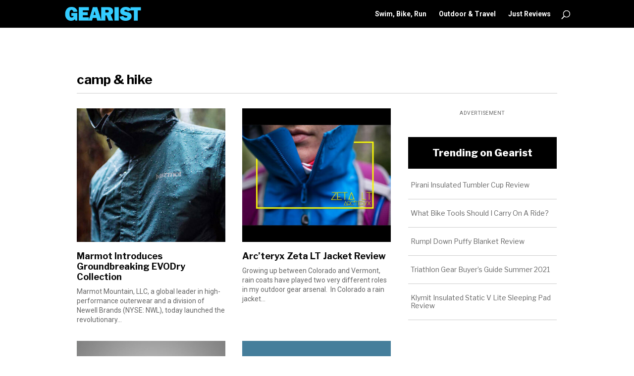

--- FILE ---
content_type: text/html; charset=UTF-8
request_url: https://www.gearist.com/tag/camp-hike/page/2/?et_blog
body_size: 17352
content:
<!DOCTYPE html>
<html lang="en-US">
<head>
	<meta charset="UTF-8" />
<meta http-equiv="X-UA-Compatible" content="IE=edge">
	<link rel="pingback" href="https://www.gearist.com/xmlrpc.php" />

	<script type="text/javascript">
		document.documentElement.className = 'js';
	</script>
	
	<meta name='robots' content='noindex, follow' />

	<!-- This site is optimized with the Yoast SEO plugin v26.5 - https://yoast.com/wordpress/plugins/seo/ -->
	<title>camp &amp; hike Archives | Gearist</title>
	<meta property="og:locale" content="en_US" />
	<meta property="og:type" content="article" />
	<meta property="og:title" content="camp &amp; hike Archives | Gearist" />
	<meta property="og:url" content="https://www.gearist.com/tag/camp-hike/" />
	<meta property="og:site_name" content="Gearist" />
	<meta name="twitter:card" content="summary_large_image" />
	<meta name="twitter:site" content="@thegearist" />
	<script type="application/ld+json" class="yoast-schema-graph">{"@context":"https://schema.org","@graph":[{"@type":"CollectionPage","@id":"https://www.gearist.com/tag/camp-hike/","url":"https://www.gearist.com/tag/camp-hike/","name":"camp &amp; hike Archives | Gearist","isPartOf":{"@id":"https://www.gearist.com/#website"},"primaryImageOfPage":{"@id":"https://www.gearist.com/tag/camp-hike/#primaryimage"},"image":{"@id":"https://www.gearist.com/tag/camp-hike/#primaryimage"},"thumbnailUrl":"https://www.gearist.com/wp-content/uploads/2021/11/matador-droplet-drybag.jpg","inLanguage":"en-US"},{"@type":"ImageObject","inLanguage":"en-US","@id":"https://www.gearist.com/tag/camp-hike/#primaryimage","url":"https://www.gearist.com/wp-content/uploads/2021/11/matador-droplet-drybag.jpg","contentUrl":"https://www.gearist.com/wp-content/uploads/2021/11/matador-droplet-drybag.jpg","width":1280,"height":1080},{"@type":"WebSite","@id":"https://www.gearist.com/#website","url":"https://www.gearist.com/","name":"Gearist","description":"Outdoor gear reviews and more!","publisher":{"@id":"https://www.gearist.com/#organization"},"potentialAction":[{"@type":"SearchAction","target":{"@type":"EntryPoint","urlTemplate":"https://www.gearist.com/?s={search_term_string}"},"query-input":{"@type":"PropertyValueSpecification","valueRequired":true,"valueName":"search_term_string"}}],"inLanguage":"en-US"},{"@type":"Organization","@id":"https://www.gearist.com/#organization","name":"Gearist","url":"https://www.gearist.com/","logo":{"@type":"ImageObject","inLanguage":"en-US","@id":"https://www.gearist.com/#/schema/logo/image/","url":"https://www.gearist.com/wp-content/uploads/2020/02/GearistLogoTagline.png","contentUrl":"https://www.gearist.com/wp-content/uploads/2020/02/GearistLogoTagline.png","width":600,"height":155,"caption":"Gearist"},"image":{"@id":"https://www.gearist.com/#/schema/logo/image/"},"sameAs":["https://www.facebook.com/gearist","https://x.com/thegearist","https://www.instagram.com/gearist/","https://youtube.com/gearist"]}]}</script>
	<!-- / Yoast SEO plugin. -->


<link rel="alternate" type="application/rss+xml" title="Gearist &raquo; Feed" href="https://www.gearist.com/feed/" />
<link rel="alternate" type="application/rss+xml" title="Gearist &raquo; Comments Feed" href="https://www.gearist.com/comments/feed/" />
<link rel="alternate" type="application/rss+xml" title="Gearist &raquo; camp &amp; hike Tag Feed" href="https://www.gearist.com/tag/camp-hike/feed/" />
<meta content="Gearist Child Theme v.1.0.0" name="generator"/><style id='wp-img-auto-sizes-contain-inline-css' type='text/css'>
img:is([sizes=auto i],[sizes^="auto," i]){contain-intrinsic-size:3000px 1500px}
/*# sourceURL=wp-img-auto-sizes-contain-inline-css */
</style>
<style id='wp-emoji-styles-inline-css' type='text/css'>

	img.wp-smiley, img.emoji {
		display: inline !important;
		border: none !important;
		box-shadow: none !important;
		height: 1em !important;
		width: 1em !important;
		margin: 0 0.07em !important;
		vertical-align: -0.1em !important;
		background: none !important;
		padding: 0 !important;
	}
/*# sourceURL=wp-emoji-styles-inline-css */
</style>
<style id='wp-block-library-inline-css' type='text/css'>
:root{--wp-block-synced-color:#7a00df;--wp-block-synced-color--rgb:122,0,223;--wp-bound-block-color:var(--wp-block-synced-color);--wp-editor-canvas-background:#ddd;--wp-admin-theme-color:#007cba;--wp-admin-theme-color--rgb:0,124,186;--wp-admin-theme-color-darker-10:#006ba1;--wp-admin-theme-color-darker-10--rgb:0,107,160.5;--wp-admin-theme-color-darker-20:#005a87;--wp-admin-theme-color-darker-20--rgb:0,90,135;--wp-admin-border-width-focus:2px}@media (min-resolution:192dpi){:root{--wp-admin-border-width-focus:1.5px}}.wp-element-button{cursor:pointer}:root .has-very-light-gray-background-color{background-color:#eee}:root .has-very-dark-gray-background-color{background-color:#313131}:root .has-very-light-gray-color{color:#eee}:root .has-very-dark-gray-color{color:#313131}:root .has-vivid-green-cyan-to-vivid-cyan-blue-gradient-background{background:linear-gradient(135deg,#00d084,#0693e3)}:root .has-purple-crush-gradient-background{background:linear-gradient(135deg,#34e2e4,#4721fb 50%,#ab1dfe)}:root .has-hazy-dawn-gradient-background{background:linear-gradient(135deg,#faaca8,#dad0ec)}:root .has-subdued-olive-gradient-background{background:linear-gradient(135deg,#fafae1,#67a671)}:root .has-atomic-cream-gradient-background{background:linear-gradient(135deg,#fdd79a,#004a59)}:root .has-nightshade-gradient-background{background:linear-gradient(135deg,#330968,#31cdcf)}:root .has-midnight-gradient-background{background:linear-gradient(135deg,#020381,#2874fc)}:root{--wp--preset--font-size--normal:16px;--wp--preset--font-size--huge:42px}.has-regular-font-size{font-size:1em}.has-larger-font-size{font-size:2.625em}.has-normal-font-size{font-size:var(--wp--preset--font-size--normal)}.has-huge-font-size{font-size:var(--wp--preset--font-size--huge)}.has-text-align-center{text-align:center}.has-text-align-left{text-align:left}.has-text-align-right{text-align:right}.has-fit-text{white-space:nowrap!important}#end-resizable-editor-section{display:none}.aligncenter{clear:both}.items-justified-left{justify-content:flex-start}.items-justified-center{justify-content:center}.items-justified-right{justify-content:flex-end}.items-justified-space-between{justify-content:space-between}.screen-reader-text{border:0;clip-path:inset(50%);height:1px;margin:-1px;overflow:hidden;padding:0;position:absolute;width:1px;word-wrap:normal!important}.screen-reader-text:focus{background-color:#ddd;clip-path:none;color:#444;display:block;font-size:1em;height:auto;left:5px;line-height:normal;padding:15px 23px 14px;text-decoration:none;top:5px;width:auto;z-index:100000}html :where(.has-border-color){border-style:solid}html :where([style*=border-top-color]){border-top-style:solid}html :where([style*=border-right-color]){border-right-style:solid}html :where([style*=border-bottom-color]){border-bottom-style:solid}html :where([style*=border-left-color]){border-left-style:solid}html :where([style*=border-width]){border-style:solid}html :where([style*=border-top-width]){border-top-style:solid}html :where([style*=border-right-width]){border-right-style:solid}html :where([style*=border-bottom-width]){border-bottom-style:solid}html :where([style*=border-left-width]){border-left-style:solid}html :where(img[class*=wp-image-]){height:auto;max-width:100%}:where(figure){margin:0 0 1em}html :where(.is-position-sticky){--wp-admin--admin-bar--position-offset:var(--wp-admin--admin-bar--height,0px)}@media screen and (max-width:600px){html :where(.is-position-sticky){--wp-admin--admin-bar--position-offset:0px}}

/*# sourceURL=wp-block-library-inline-css */
</style><style id='global-styles-inline-css' type='text/css'>
:root{--wp--preset--aspect-ratio--square: 1;--wp--preset--aspect-ratio--4-3: 4/3;--wp--preset--aspect-ratio--3-4: 3/4;--wp--preset--aspect-ratio--3-2: 3/2;--wp--preset--aspect-ratio--2-3: 2/3;--wp--preset--aspect-ratio--16-9: 16/9;--wp--preset--aspect-ratio--9-16: 9/16;--wp--preset--color--black: #000000;--wp--preset--color--cyan-bluish-gray: #abb8c3;--wp--preset--color--white: #ffffff;--wp--preset--color--pale-pink: #f78da7;--wp--preset--color--vivid-red: #cf2e2e;--wp--preset--color--luminous-vivid-orange: #ff6900;--wp--preset--color--luminous-vivid-amber: #fcb900;--wp--preset--color--light-green-cyan: #7bdcb5;--wp--preset--color--vivid-green-cyan: #00d084;--wp--preset--color--pale-cyan-blue: #8ed1fc;--wp--preset--color--vivid-cyan-blue: #0693e3;--wp--preset--color--vivid-purple: #9b51e0;--wp--preset--gradient--vivid-cyan-blue-to-vivid-purple: linear-gradient(135deg,rgb(6,147,227) 0%,rgb(155,81,224) 100%);--wp--preset--gradient--light-green-cyan-to-vivid-green-cyan: linear-gradient(135deg,rgb(122,220,180) 0%,rgb(0,208,130) 100%);--wp--preset--gradient--luminous-vivid-amber-to-luminous-vivid-orange: linear-gradient(135deg,rgb(252,185,0) 0%,rgb(255,105,0) 100%);--wp--preset--gradient--luminous-vivid-orange-to-vivid-red: linear-gradient(135deg,rgb(255,105,0) 0%,rgb(207,46,46) 100%);--wp--preset--gradient--very-light-gray-to-cyan-bluish-gray: linear-gradient(135deg,rgb(238,238,238) 0%,rgb(169,184,195) 100%);--wp--preset--gradient--cool-to-warm-spectrum: linear-gradient(135deg,rgb(74,234,220) 0%,rgb(151,120,209) 20%,rgb(207,42,186) 40%,rgb(238,44,130) 60%,rgb(251,105,98) 80%,rgb(254,248,76) 100%);--wp--preset--gradient--blush-light-purple: linear-gradient(135deg,rgb(255,206,236) 0%,rgb(152,150,240) 100%);--wp--preset--gradient--blush-bordeaux: linear-gradient(135deg,rgb(254,205,165) 0%,rgb(254,45,45) 50%,rgb(107,0,62) 100%);--wp--preset--gradient--luminous-dusk: linear-gradient(135deg,rgb(255,203,112) 0%,rgb(199,81,192) 50%,rgb(65,88,208) 100%);--wp--preset--gradient--pale-ocean: linear-gradient(135deg,rgb(255,245,203) 0%,rgb(182,227,212) 50%,rgb(51,167,181) 100%);--wp--preset--gradient--electric-grass: linear-gradient(135deg,rgb(202,248,128) 0%,rgb(113,206,126) 100%);--wp--preset--gradient--midnight: linear-gradient(135deg,rgb(2,3,129) 0%,rgb(40,116,252) 100%);--wp--preset--font-size--small: 13px;--wp--preset--font-size--medium: 20px;--wp--preset--font-size--large: 36px;--wp--preset--font-size--x-large: 42px;--wp--preset--spacing--20: 0.44rem;--wp--preset--spacing--30: 0.67rem;--wp--preset--spacing--40: 1rem;--wp--preset--spacing--50: 1.5rem;--wp--preset--spacing--60: 2.25rem;--wp--preset--spacing--70: 3.38rem;--wp--preset--spacing--80: 5.06rem;--wp--preset--shadow--natural: 6px 6px 9px rgba(0, 0, 0, 0.2);--wp--preset--shadow--deep: 12px 12px 50px rgba(0, 0, 0, 0.4);--wp--preset--shadow--sharp: 6px 6px 0px rgba(0, 0, 0, 0.2);--wp--preset--shadow--outlined: 6px 6px 0px -3px rgb(255, 255, 255), 6px 6px rgb(0, 0, 0);--wp--preset--shadow--crisp: 6px 6px 0px rgb(0, 0, 0);}:where(.is-layout-flex){gap: 0.5em;}:where(.is-layout-grid){gap: 0.5em;}body .is-layout-flex{display: flex;}.is-layout-flex{flex-wrap: wrap;align-items: center;}.is-layout-flex > :is(*, div){margin: 0;}body .is-layout-grid{display: grid;}.is-layout-grid > :is(*, div){margin: 0;}:where(.wp-block-columns.is-layout-flex){gap: 2em;}:where(.wp-block-columns.is-layout-grid){gap: 2em;}:where(.wp-block-post-template.is-layout-flex){gap: 1.25em;}:where(.wp-block-post-template.is-layout-grid){gap: 1.25em;}.has-black-color{color: var(--wp--preset--color--black) !important;}.has-cyan-bluish-gray-color{color: var(--wp--preset--color--cyan-bluish-gray) !important;}.has-white-color{color: var(--wp--preset--color--white) !important;}.has-pale-pink-color{color: var(--wp--preset--color--pale-pink) !important;}.has-vivid-red-color{color: var(--wp--preset--color--vivid-red) !important;}.has-luminous-vivid-orange-color{color: var(--wp--preset--color--luminous-vivid-orange) !important;}.has-luminous-vivid-amber-color{color: var(--wp--preset--color--luminous-vivid-amber) !important;}.has-light-green-cyan-color{color: var(--wp--preset--color--light-green-cyan) !important;}.has-vivid-green-cyan-color{color: var(--wp--preset--color--vivid-green-cyan) !important;}.has-pale-cyan-blue-color{color: var(--wp--preset--color--pale-cyan-blue) !important;}.has-vivid-cyan-blue-color{color: var(--wp--preset--color--vivid-cyan-blue) !important;}.has-vivid-purple-color{color: var(--wp--preset--color--vivid-purple) !important;}.has-black-background-color{background-color: var(--wp--preset--color--black) !important;}.has-cyan-bluish-gray-background-color{background-color: var(--wp--preset--color--cyan-bluish-gray) !important;}.has-white-background-color{background-color: var(--wp--preset--color--white) !important;}.has-pale-pink-background-color{background-color: var(--wp--preset--color--pale-pink) !important;}.has-vivid-red-background-color{background-color: var(--wp--preset--color--vivid-red) !important;}.has-luminous-vivid-orange-background-color{background-color: var(--wp--preset--color--luminous-vivid-orange) !important;}.has-luminous-vivid-amber-background-color{background-color: var(--wp--preset--color--luminous-vivid-amber) !important;}.has-light-green-cyan-background-color{background-color: var(--wp--preset--color--light-green-cyan) !important;}.has-vivid-green-cyan-background-color{background-color: var(--wp--preset--color--vivid-green-cyan) !important;}.has-pale-cyan-blue-background-color{background-color: var(--wp--preset--color--pale-cyan-blue) !important;}.has-vivid-cyan-blue-background-color{background-color: var(--wp--preset--color--vivid-cyan-blue) !important;}.has-vivid-purple-background-color{background-color: var(--wp--preset--color--vivid-purple) !important;}.has-black-border-color{border-color: var(--wp--preset--color--black) !important;}.has-cyan-bluish-gray-border-color{border-color: var(--wp--preset--color--cyan-bluish-gray) !important;}.has-white-border-color{border-color: var(--wp--preset--color--white) !important;}.has-pale-pink-border-color{border-color: var(--wp--preset--color--pale-pink) !important;}.has-vivid-red-border-color{border-color: var(--wp--preset--color--vivid-red) !important;}.has-luminous-vivid-orange-border-color{border-color: var(--wp--preset--color--luminous-vivid-orange) !important;}.has-luminous-vivid-amber-border-color{border-color: var(--wp--preset--color--luminous-vivid-amber) !important;}.has-light-green-cyan-border-color{border-color: var(--wp--preset--color--light-green-cyan) !important;}.has-vivid-green-cyan-border-color{border-color: var(--wp--preset--color--vivid-green-cyan) !important;}.has-pale-cyan-blue-border-color{border-color: var(--wp--preset--color--pale-cyan-blue) !important;}.has-vivid-cyan-blue-border-color{border-color: var(--wp--preset--color--vivid-cyan-blue) !important;}.has-vivid-purple-border-color{border-color: var(--wp--preset--color--vivid-purple) !important;}.has-vivid-cyan-blue-to-vivid-purple-gradient-background{background: var(--wp--preset--gradient--vivid-cyan-blue-to-vivid-purple) !important;}.has-light-green-cyan-to-vivid-green-cyan-gradient-background{background: var(--wp--preset--gradient--light-green-cyan-to-vivid-green-cyan) !important;}.has-luminous-vivid-amber-to-luminous-vivid-orange-gradient-background{background: var(--wp--preset--gradient--luminous-vivid-amber-to-luminous-vivid-orange) !important;}.has-luminous-vivid-orange-to-vivid-red-gradient-background{background: var(--wp--preset--gradient--luminous-vivid-orange-to-vivid-red) !important;}.has-very-light-gray-to-cyan-bluish-gray-gradient-background{background: var(--wp--preset--gradient--very-light-gray-to-cyan-bluish-gray) !important;}.has-cool-to-warm-spectrum-gradient-background{background: var(--wp--preset--gradient--cool-to-warm-spectrum) !important;}.has-blush-light-purple-gradient-background{background: var(--wp--preset--gradient--blush-light-purple) !important;}.has-blush-bordeaux-gradient-background{background: var(--wp--preset--gradient--blush-bordeaux) !important;}.has-luminous-dusk-gradient-background{background: var(--wp--preset--gradient--luminous-dusk) !important;}.has-pale-ocean-gradient-background{background: var(--wp--preset--gradient--pale-ocean) !important;}.has-electric-grass-gradient-background{background: var(--wp--preset--gradient--electric-grass) !important;}.has-midnight-gradient-background{background: var(--wp--preset--gradient--midnight) !important;}.has-small-font-size{font-size: var(--wp--preset--font-size--small) !important;}.has-medium-font-size{font-size: var(--wp--preset--font-size--medium) !important;}.has-large-font-size{font-size: var(--wp--preset--font-size--large) !important;}.has-x-large-font-size{font-size: var(--wp--preset--font-size--x-large) !important;}
/*# sourceURL=global-styles-inline-css */
</style>

<style id='classic-theme-styles-inline-css' type='text/css'>
/*! This file is auto-generated */
.wp-block-button__link{color:#fff;background-color:#32373c;border-radius:9999px;box-shadow:none;text-decoration:none;padding:calc(.667em + 2px) calc(1.333em + 2px);font-size:1.125em}.wp-block-file__button{background:#32373c;color:#fff;text-decoration:none}
/*# sourceURL=/wp-includes/css/classic-themes.min.css */
</style>
<link rel='stylesheet' id='parent-style-css' href='https://www.gearist.com/wp-content/themes/Divi/style.dev.css?ver=6.9' type='text/css' media='all' />
<link rel='stylesheet' id='divi-style-css' href='https://www.gearist.com/wp-content/themes/Gearist-Child-Theme/style.css?ver=4.8.1' type='text/css' media='all' />
<link rel='stylesheet' id='wp-pagenavi-css' href='https://www.gearist.com/wp-content/plugins/wp-pagenavi/pagenavi-css.css?ver=2.70' type='text/css' media='all' />
<link rel='stylesheet' id='et-shortcodes-responsive-css-css' href='https://www.gearist.com/wp-content/themes/Divi/epanel/shortcodes/css/shortcodes_responsive.css?ver=4.8.1' type='text/css' media='all' />
<link rel='stylesheet' id='magnific-popup-css' href='https://www.gearist.com/wp-content/themes/Divi/includes/builder/styles/magnific_popup.css?ver=4.8.1' type='text/css' media='all' />
<link rel='stylesheet' id='dashicons-css' href='https://www.gearist.com/wp-includes/css/dashicons.min.css?ver=6.9' type='text/css' media='all' />
<script type="text/javascript" src="https://www.gearist.com/wp-includes/js/jquery/jquery.min.js?ver=3.7.1" id="jquery-core-js"></script>
<script type="text/javascript" src="https://www.gearist.com/wp-includes/js/jquery/jquery-migrate.min.js?ver=3.4.1" id="jquery-migrate-js"></script>
<link rel="https://api.w.org/" href="https://www.gearist.com/wp-json/" /><link rel="alternate" title="JSON" type="application/json" href="https://www.gearist.com/wp-json/wp/v2/tags/148" /><link rel="EditURI" type="application/rsd+xml" title="RSD" href="https://www.gearist.com/xmlrpc.php?rsd" />
<meta name="generator" content="WordPress 6.9" />
<meta name="viewport" content="width=device-width, initial-scale=1.0, maximum-scale=1.0, user-scalable=0" /><link rel="preload" href="https://www.gearist.com/wp-content/themes/Divi/core/admin/fonts/modules.ttf" as="font" crossorigin="anonymous"><!-- Global site tag (gtag.js) - Google Analytics -->
<script async src="https://www.googletagmanager.com/gtag/js?id=UA-41367352-3"></script>
<script>
  window.dataLayer = window.dataLayer || [];
  function gtag(){dataLayer.push(arguments);}
  gtag('js', new Date());

  gtag('config', 'UA-41367352-3');
</script>

<script>
(function ($) {
    $(document).ready(function () {

        $( window ).resize(function() {
  var windowWidth =  $(window).width();
 if (windowWidth > 767){
            $(".gearist-grid").each(function(){
                equalise_articles($(this));
            });
            }
        });
		
		$( window ).resize(function() {
  var windowWidth =  $(window).width();
 if (windowWidth < 768){
            $(".gearist-grid").each(function(){
                deequalise_articles($(this));
            });
            }
        });



        $(".gearist-grid").each(function(){
            var blog = $(this);
            equalise_articles($(this));

            var observer = new MutationObserver(function (mutations) {
                equalise_articles(blog);
            });
            
            var config = { subtree: true, childList: true };
            observer.observe(blog[0], config);
        });

        function equalise_articles(blog){
            var articles = blog.find("article");

            var heights = [];
            
            articles.each(function(){
                var height = 0;
                //height += $(this).outerHeight() - $(this).height();
                height += $(this).find(".et_pb_image_container").outerHeight(true);
                height += $(this).find(".entry-title").outerHeight(true);
                height += $(this).find(".post-meta").outerHeight(true);	
                height += $(this).find(".post-content").outerHeight(true);					
                heights.push(height);
            });

            var max_height = Math.max.apply(Math,heights); 

            articles.each(function(){
                $(this).height(max_height);
            });
        }
		
		function deequalise_articles(blog){
    var articles = blog.find("article");
 
    var max_height = (""); 
 
    articles.each(function(){
        $(this).height(max_height);
    });
}



        $(document).ajaxComplete(function(){
            $(".gearist-grid").imagesLoaded().then(function(){
                console.log("images loaded");
                $(".gearist-grid").each(function(){
                    equalise_articles($(this));
                });
            });
        });


        $.fn.imagesLoaded = function () {
            var $imgs = this.find('img[src!=""]');
            if (!$imgs.length) {return $.Deferred().resolve().promise();}
            var dfds = [];  
            $imgs.each(function(){
                var dfd = $.Deferred();
                dfds.push(dfd);
                var img = new Image();
                img.onload = function(){dfd.resolve();}
                img.onerror = function(){dfd.resolve();}
                img.src = this.src;

            });
            return $.when.apply($,dfds);
        }

    });
})(jQuery);
</script>


<script>
(function ($) {
    $(document).ready(function () {

        $( window ).resize(function() {
  var windowWidth =  $(window).width();
 if (windowWidth > 767){
            $(".gearist-blog-list").each(function(){
                equalise_articles($(this));
            });
            }
        });
		
		$( window ).resize(function() {
  var windowWidth =  $(window).width();
 if (windowWidth < 768){
            $(".gearist-blog-list").each(function(){
                deequalise_articles($(this));
            });
            }
        });



        $(".gearist-grid").each(function(){
            var blog = $(this);
            equalise_articles($(this));

            var observer = new MutationObserver(function (mutations) {
                equalise_articles(blog);
            });
            
            var config = { subtree: true, childList: true };
            observer.observe(blog[0], config);
        });

        function equalise_articles(blog){
            var articles = blog.find("article");

            var heights = [];
            
            articles.each(function(){
                var heightimg = 0;
                //height += $(this).outerHeight() - $(this).height();
                heightimg += $(this).find(".et_pb_image_container").outerHeight(true);
		var height = 0;
                height += $(this).find(".entry-title").outerHeight(true);
                height += $(this).find(".post-meta").outerHeight(true);	
                height += $(this).find(".post-content").outerHeight(true);
		
		if (heightimg > height){
			
		var height = heightimg
		}
					
                heights.push(height);
            });

            var max_height = Math.max.apply(Math,heights); 
			// Edited below
		if ($(window).width() > 980 && max_height < 203){
		var max_height = 157;
		}

            articles.each(function(){
                $(this).height(max_height);
            });
        }
		
		function deequalise_articles(blog){
    var articles = blog.find("article");
 
    var max_height = (""); 
 
    articles.each(function(){
        $(this).height(max_height);
    });
}



        $(document).ajaxComplete(function(){
            $(".gearist-blog-list").imagesLoaded().then(function(){
                console.log("images loaded");
                $(".gearist-blog-list").each(function(){
                    equalise_articles($(this));
                });
            });
        });


        $.fn.imagesLoaded = function () {
            var $imgs = this.find('img[src!=""]');
            if (!$imgs.length) {return $.Deferred().resolve().promise();}
            var dfds = [];  
            $imgs.each(function(){
                var dfd = $.Deferred();
                dfds.push(dfd);
                var img = new Image();
                img.onload = function(){dfd.resolve();}
                img.onerror = function(){dfd.resolve();}
                img.src = this.src;

            });
            return $.when.apply($,dfds);
        }

    });
})(jQuery);
</script><link rel="icon" href="https://www.gearist.com/wp-content/uploads/2020/02/cropped-GearistIcon-32x32.jpg" sizes="32x32" />
<link rel="icon" href="https://www.gearist.com/wp-content/uploads/2020/02/cropped-GearistIcon-192x192.jpg" sizes="192x192" />
<link rel="apple-touch-icon" href="https://www.gearist.com/wp-content/uploads/2020/02/cropped-GearistIcon-180x180.jpg" />
<meta name="msapplication-TileImage" content="https://www.gearist.com/wp-content/uploads/2020/02/cropped-GearistIcon-270x270.jpg" />
<style id="et-divi-customizer-global-cached-inline-styles">h1,h2,h3,h4,h5,h6{color:#0a0a0a}body{line-height:1.4em}#main-header,#main-header .nav li ul,.et-search-form,#main-header .et_mobile_menu{background-color:#000000}#main-header .nav li ul{background-color:#ffffff}.et_header_style_centered .mobile_nav .select_page,.et_header_style_split .mobile_nav .select_page,.et_nav_text_color_light #top-menu>li>a,.et_nav_text_color_dark #top-menu>li>a,#top-menu a,.et_mobile_menu li a,.et_nav_text_color_light .et_mobile_menu li a,.et_nav_text_color_dark .et_mobile_menu li a,#et_search_icon:before,.et_search_form_container input,span.et_close_search_field:after,#et-top-navigation .et-cart-info{color:#ffffff}.et_search_form_container input::-moz-placeholder{color:#ffffff}.et_search_form_container input::-webkit-input-placeholder{color:#ffffff}.et_search_form_container input:-ms-input-placeholder{color:#ffffff}#top-menu li a,.et_search_form_container input{font-weight:bold;font-style:normal;text-transform:none;text-decoration:none}.et_search_form_container input::-moz-placeholder{font-weight:bold;font-style:normal;text-transform:none;text-decoration:none}.et_search_form_container input::-webkit-input-placeholder{font-weight:bold;font-style:normal;text-transform:none;text-decoration:none}.et_search_form_container input:-ms-input-placeholder{font-weight:bold;font-style:normal;text-transform:none;text-decoration:none}#top-menu li.current-menu-ancestor>a,#top-menu li.current-menu-item>a,#top-menu li.current_page_item>a,.et_color_scheme_red #top-menu li.current-menu-ancestor>a,.et_color_scheme_red #top-menu li.current-menu-item>a,.et_color_scheme_red #top-menu li.current_page_item>a,.et_color_scheme_pink #top-menu li.current-menu-ancestor>a,.et_color_scheme_pink #top-menu li.current-menu-item>a,.et_color_scheme_pink #top-menu li.current_page_item>a,.et_color_scheme_orange #top-menu li.current-menu-ancestor>a,.et_color_scheme_orange #top-menu li.current-menu-item>a,.et_color_scheme_orange #top-menu li.current_page_item>a,.et_color_scheme_green #top-menu li.current-menu-ancestor>a,.et_color_scheme_green #top-menu li.current-menu-item>a,.et_color_scheme_green #top-menu li.current_page_item>a{color:#33ccff}#footer-widgets .footer-widget a,#footer-widgets .footer-widget li a,#footer-widgets .footer-widget li a:hover{color:#ffffff}.footer-widget{color:#ffffff}.footer-widget .et_pb_widget div,.footer-widget .et_pb_widget ul,.footer-widget .et_pb_widget ol,.footer-widget .et_pb_widget label{line-height:1.7em}#et-footer-nav .bottom-nav li.current-menu-item a{color:#2ea3f2}body .et_pb_bg_layout_light.et_pb_button:hover,body .et_pb_button:hover{border-radius:0px}.woocommerce a.button.alt:hover,.woocommerce-page a.button.alt:hover,.woocommerce button.button.alt:hover,.woocommerce button.button.alt.disabled:hover,.woocommerce-page button.button.alt:hover,.woocommerce-page button.button.alt.disabled:hover,.woocommerce input.button.alt:hover,.woocommerce-page input.button.alt:hover,.woocommerce #respond input#submit.alt:hover,.woocommerce-page #respond input#submit.alt:hover,.woocommerce #content input.button.alt:hover,.woocommerce-page #content input.button.alt:hover,.woocommerce a.button:hover,.woocommerce-page a.button:hover,.woocommerce button.button:hover,.woocommerce-page button.button:hover,.woocommerce input.button:hover,.woocommerce-page input.button:hover,.woocommerce #respond input#submit:hover,.woocommerce-page #respond input#submit:hover,.woocommerce #content input.button:hover,.woocommerce-page #content input.button:hover{border-radius:0px}h1,h2,h3,h4,h5,h6,.et_quote_content blockquote p,.et_pb_slide_description .et_pb_slide_title{font-weight:bold;font-style:normal;text-transform:none;text-decoration:none;line-height:1.2em}@media only screen and (min-width:981px){.et_header_style_left #et-top-navigation,.et_header_style_split #et-top-navigation{padding:21px 0 0 0}.et_header_style_left #et-top-navigation nav>ul>li>a,.et_header_style_split #et-top-navigation nav>ul>li>a{padding-bottom:21px}.et_header_style_split .centered-inline-logo-wrap{width:42px;margin:-42px 0}.et_header_style_split .centered-inline-logo-wrap #logo{max-height:42px}.et_pb_svg_logo.et_header_style_split .centered-inline-logo-wrap #logo{height:42px}.et_header_style_centered #top-menu>li>a{padding-bottom:8px}.et_header_style_slide #et-top-navigation,.et_header_style_fullscreen #et-top-navigation{padding:12px 0 12px 0!important}.et_header_style_centered #main-header .logo_container{height:42px}#logo{max-height:50%}.et_pb_svg_logo #logo{height:50%}.et_header_style_centered.et_hide_primary_logo #main-header:not(.et-fixed-header) .logo_container,.et_header_style_centered.et_hide_fixed_logo #main-header.et-fixed-header .logo_container{height:7.56px}.et_header_style_left .et-fixed-header #et-top-navigation,.et_header_style_split .et-fixed-header #et-top-navigation{padding:21px 0 0 0}.et_header_style_left .et-fixed-header #et-top-navigation nav>ul>li>a,.et_header_style_split .et-fixed-header #et-top-navigation nav>ul>li>a{padding-bottom:21px}.et_header_style_centered header#main-header.et-fixed-header .logo_container{height:42px}.et_header_style_split #main-header.et-fixed-header .centered-inline-logo-wrap{width:42px;margin:-42px 0}.et_header_style_split .et-fixed-header .centered-inline-logo-wrap #logo{max-height:42px}.et_pb_svg_logo.et_header_style_split .et-fixed-header .centered-inline-logo-wrap #logo{height:42px}.et_header_style_slide .et-fixed-header #et-top-navigation,.et_header_style_fullscreen .et-fixed-header #et-top-navigation{padding:12px 0 12px 0!important}}@media only screen and (min-width:1350px){.et_pb_row{padding:27px 0}.et_pb_section{padding:54px 0}.single.et_pb_pagebuilder_layout.et_full_width_page .et_post_meta_wrapper{padding-top:81px}.et_pb_fullwidth_section{padding:0}}@media only screen and (max-width:980px){.et_header_style_centered .mobile_nav .select_page,.et_header_style_split .mobile_nav .select_page,.et_mobile_menu li a,.mobile_menu_bar:before,.et_nav_text_color_light #top-menu>li>a,.et_nav_text_color_dark #top-menu>li>a,#top-menu a,.et_mobile_menu li a,#et_search_icon:before,#et_top_search .et-search-form input,.et_search_form_container input,#et-top-navigation .et-cart-info{color:rgba(255,255,255,0.6)}.et_close_search_field:after{color:rgba(255,255,255,0.6)!important}.et_search_form_container input::-moz-placeholder{color:rgba(255,255,255,0.6)}.et_search_form_container input::-webkit-input-placeholder{color:rgba(255,255,255,0.6)}.et_search_form_container input:-ms-input-placeholder{color:rgba(255,255,255,0.6)}}	h1,h2,h3,h4,h5,h6{font-family:'Libre Franklin',Helvetica,Arial,Lucida,sans-serif}body,input,textarea,select{font-family:'Roboto',Helvetica,Arial,Lucida,sans-serif}#main-header,#et-top-navigation{font-family:'Roboto',Helvetica,Arial,Lucida,sans-serif}#amzn-native-ad-0{margin:auto}.flex-container{padding:0;margin:0;list-style:none!important;-ms-box-orient:horizontal;display:-webkit-box;display:-moz-box;display:-ms-flexbox;display:-moz-flex;display:-webkit-flex;display:flex}.row{-webkit-flex-direction:row;flex-direction:row}.flex-item{background:tomato;padding:5px;width:50px;height:50px;margin:5px;line-height:50px;color:white;font-weight:bold;font-size:2em;text-align:center}</style><link rel='stylesheet' id='mediaelement-css' href='https://www.gearist.com/wp-includes/js/mediaelement/mediaelementplayer-legacy.min.css?ver=4.2.17' type='text/css' media='all' />
<link rel='stylesheet' id='wp-mediaelement-css' href='https://www.gearist.com/wp-includes/js/mediaelement/wp-mediaelement.min.css?ver=6.9' type='text/css' media='all' />
<link rel='stylesheet' id='et-builder-googlefonts-css' href='https://fonts.googleapis.com/css?family=Libre+Franklin:100,100italic,200,200italic,300,300italic,regular,italic,500,500italic,600,600italic,700,700italic,800,800italic,900,900italic|Roboto:100,100italic,300,300italic,regular,italic,500,500italic,700,700italic,900,900italic&#038;subset=latin,latin-ext&#038;display=swap' type='text/css' media='all' />
</head>
<body class="archive paged tag tag-camp-hike tag-148 wp-theme-Divi wp-child-theme-Gearist-Child-Theme et-tb-has-template et-tb-has-body et-tb-has-footer et_pb_button_helper_class et_fixed_nav et_show_nav et_primary_nav_dropdown_animation_fade et_secondary_nav_dropdown_animation_fade et_header_style_left et_cover_background et_pb_gutter osx et_pb_gutters3 et_divi_theme et-db">
	<div id="page-container">
<div id="et-boc" class="et-boc">
			
		

	<header id="main-header" data-height-onload="42">
		<div class="container clearfix et_menu_container">
					<div class="logo_container">
				<span class="logo_helper"></span>
				<a href="https://www.gearist.com/">
					<img src="https://www.gearist.com/wp-content/uploads/2020/02/GearistLogo.png" alt="Gearist" id="logo" data-height-percentage="50" />
				</a>
			</div>
					<div id="et-top-navigation" data-height="42" data-fixed-height="42">
									<nav id="top-menu-nav">
					<ul id="top-menu" class="nav"><li class="menu-item menu-item-type-taxonomy menu-item-object-category menu-item-108"><a href="https://www.gearist.com/swim-bike-run/">Swim, Bike, Run</a></li>
<li class="menu-item menu-item-type-taxonomy menu-item-object-category menu-item-106"><a href="https://www.gearist.com/outdoor-travel/">Outdoor &amp; Travel</a></li>
<li class="menu-item menu-item-type-taxonomy menu-item-object-category menu-item-2277"><a href="https://www.gearist.com/reviews/">Just Reviews</a></li>
</ul>					</nav>
				
				
				
								<div id="et_top_search">
					<span id="et_search_icon"></span>
				</div>
				
				<div id="et_mobile_nav_menu">
				<div class="mobile_nav closed">
					<span class="select_page">Select Page</span>
					<span class="mobile_menu_bar mobile_menu_bar_toggle"></span>
				</div>
			</div>			</div> <!-- #et-top-navigation -->
		</div> <!-- .container -->
		<div class="et_search_outer">
			<div class="container et_search_form_container">
				<form role="search" method="get" class="et-search-form" action="https://www.gearist.com/">
				<input type="search" class="et-search-field" placeholder="Search &hellip;" value="" name="s" title="Search for:" />				</form>
				<span class="et_close_search_field"></span>
			</div>
		</div>
	</header> <!-- #main-header -->
<div id="et-main-area">
	
    <div id="main-content">
    <div class="et-l et-l--body">
			<div class="et_builder_inner_content et_pb_gutters3"><div class="et_pb_section et_pb_section_0_tb_body gearist-responsive-section et_pb_with_background et_section_regular" >
				
				
				
				
					<div class="et_pb_with_border et_pb_row et_pb_row_0_tb_body gearist_three_column_row et_pb_equal_columns et_pb_gutters3">
				<div class="et_pb_column et_pb_column_4_4 et_pb_column_0_tb_body  et_pb_css_mix_blend_mode_passthrough et-last-child">
				
				
				<div class="et_pb_module et_pb_text et_pb_text_0_tb_body gearist-section-title  et_pb_text_align_left et_pb_bg_layout_light">
				
				
				<div class="et_pb_text_inner"><h2>camp &amp; hike</h2></div>
			</div> <!-- .et_pb_text -->
			</div> <!-- .et_pb_column -->
				
				
			</div> <!-- .et_pb_row --><div class="et_pb_with_border et_pb_row et_pb_row_1_tb_body gearist_two_column_row et_pb_gutters3">
				<div class="et_pb_column et_pb_column_3_4 et_pb_column_1_tb_body  et_pb_css_mix_blend_mode_passthrough">
				
				
				<div class="et_pb_with_border et_pb_module et_pb_blog_0_tb_body gearist-grid et_pb_blog_grid_wrapper">
					<div class="et_pb_blog_grid clearfix ">
					
					
					<div class="et_pb_ajax_pagination_container">
						<div class="et_pb_salvattore_content" data-columns>
			<article id="post-988" class="et_pb_post clearfix et_pb_blog_item_0_0 post-988 post type-post status-publish format-standard has-post-thumbnail hentry category-gear category-outdoor-travel tag-camp-hike tag-clothing tag-jacket tag-marmot tag-rain-jacket tag-travel">

				<div class="et_pb_image_container"><a href="https://www.gearist.com/marmot-introduces-groundbreaking-evodry-collection/" class="entry-featured-image-url"><img fetchpriority="high" decoding="async" src="https://www.gearist.com/wp-content/uploads/2020/03/marmot-evodry-collection-400x360.jpg" alt="Marmot Introduces Groundbreaking EVODry Collection" class="" srcset="https://www.gearist.com/wp-content/uploads/2020/03/marmot-evodry-collection.jpg 479w, https://www.gearist.com/wp-content/uploads/2020/03/marmot-evodry-collection-400x360.jpg 480w " sizes="(max-width:479px) 479px, 100vw "  width="400" height="360" /></a></div> <!-- .et_pb_image_container -->
														<h2 class="entry-title"><a href="https://www.gearist.com/marmot-introduces-groundbreaking-evodry-collection/">Marmot Introduces Groundbreaking EVODry Collection</a></h2>
				
					<p class="post-meta"><a href="https://www.gearist.com/gear/" rel="tag">Gear</a>, <a href="https://www.gearist.com/outdoor-travel/" rel="tag">Outdoor &amp; Travel</a></p><div class="post-content"><div class="post-content-inner"><p>Marmot Mountain, LLC, a global leader in high-performance outerwear and a division of Newell Brands (NYSE: NWL), today launched the revolutionary...</p>
</div></div>			
			</article> <!-- .et_pb_post -->
				
			<article id="post-986" class="et_pb_post clearfix et_pb_blog_item_0_1 post-986 post type-post status-publish format-standard has-post-thumbnail hentry category-outdoor-travel category-reviews tag-arcteryx tag-camp-hike tag-clothing tag-hike tag-jacket tag-rain-jacket tag-ski tag-snow tag-snowboard tag-travel">

				<div class="et_pb_image_container"><a href="https://www.gearist.com/arcteryx-zeta-lt-jacket-review/" class="entry-featured-image-url"><img decoding="async" src="https://www.gearist.com/wp-content/uploads/2020/03/arcteryx-zeta-lt-jacket-review-400x360.jpg" alt="Arc’teryx Zeta LT Jacket Review" class="" srcset="https://www.gearist.com/wp-content/uploads/2020/03/arcteryx-zeta-lt-jacket-review.jpg 479w, https://www.gearist.com/wp-content/uploads/2020/03/arcteryx-zeta-lt-jacket-review-400x360.jpg 480w " sizes="(max-width:479px) 479px, 100vw "  width="400" height="360" /></a></div> <!-- .et_pb_image_container -->
														<h2 class="entry-title"><a href="https://www.gearist.com/arcteryx-zeta-lt-jacket-review/">Arc’teryx Zeta LT Jacket Review</a></h2>
				
					<p class="post-meta"><a href="https://www.gearist.com/outdoor-travel/" rel="tag">Outdoor &amp; Travel</a>, <a href="https://www.gearist.com/reviews/" rel="tag">Reviews</a></p><div class="post-content"><div class="post-content-inner"><p>Growing up between Colorado and Vermont, rain coats have played two very different roles in my outdoor gear arsenal. &nbsp;In Colorado a rain jacket...</p>
</div></div>			
			</article> <!-- .et_pb_post -->
				
			<article id="post-983" class="et_pb_post clearfix et_pb_blog_item_0_2 post-983 post type-post status-publish format-standard has-post-thumbnail hentry category-outdoor-travel category-reviews tag-camp-hike tag-clothing tag-helly-hansen tag-hike tag-jacket tag-rain-jacket tag-run tag-trail-running tag-travel">

				<div class="et_pb_image_container"><a href="https://www.gearist.com/helly-hansen-odin-minimalist-jacket-review/" class="entry-featured-image-url"><img decoding="async" src="https://www.gearist.com/wp-content/uploads/2020/03/helly-hansen-odin-minimalist-jacket-review-400x360.jpg" alt="Helly Hansen Odin Minimalist Jacket Review" class="" srcset="https://www.gearist.com/wp-content/uploads/2020/03/helly-hansen-odin-minimalist-jacket-review.jpg 479w, https://www.gearist.com/wp-content/uploads/2020/03/helly-hansen-odin-minimalist-jacket-review-400x360.jpg 480w " sizes="(max-width:479px) 479px, 100vw "  width="400" height="360" /></a></div> <!-- .et_pb_image_container -->
														<h2 class="entry-title"><a href="https://www.gearist.com/helly-hansen-odin-minimalist-jacket-review/">Helly Hansen Odin Minimalist Jacket Review</a></h2>
				
					<p class="post-meta"><a href="https://www.gearist.com/outdoor-travel/" rel="tag">Outdoor &amp; Travel</a>, <a href="https://www.gearist.com/reviews/" rel="tag">Reviews</a></p><div class="post-content"><div class="post-content-inner"><p>Being completely honest, the name of this jacket pretty much says it all – well, the “minimalist” part anyway. Hello Hansen has long been one of the...</p>
</div></div>			
			</article> <!-- .et_pb_post -->
				
			<article id="post-980" class="et_pb_post clearfix et_pb_blog_item_0_3 post-980 post type-post status-publish format-standard has-post-thumbnail hentry category-outdoor-travel category-reviews tag-accessory tag-camp tag-camp-hike tag-outdoor-tech tag-travel">

				<div class="et_pb_image_container"><a href="https://www.gearist.com/outdoor-tech-kodiak-6000mah-usb-power-bank-review/" class="entry-featured-image-url"><img decoding="async" src="https://www.gearist.com/wp-content/uploads/2020/03/outdoor-tech-kodiak-6000mah-usb-power-bank-review-400x360.jpg" alt="Outdoor Tech Kodiak 6000mAh USB Power Bank Review" class="" srcset="https://www.gearist.com/wp-content/uploads/2020/03/outdoor-tech-kodiak-6000mah-usb-power-bank-review.jpg 479w, https://www.gearist.com/wp-content/uploads/2020/03/outdoor-tech-kodiak-6000mah-usb-power-bank-review-400x360.jpg 480w " sizes="(max-width:479px) 479px, 100vw "  width="400" height="360" /></a></div> <!-- .et_pb_image_container -->
														<h2 class="entry-title"><a href="https://www.gearist.com/outdoor-tech-kodiak-6000mah-usb-power-bank-review/">Outdoor Tech Kodiak 6000mAh USB Power Bank Review</a></h2>
				
					<p class="post-meta"><a href="https://www.gearist.com/outdoor-travel/" rel="tag">Outdoor &amp; Travel</a>, <a href="https://www.gearist.com/reviews/" rel="tag">Reviews</a></p><div class="post-content"><div class="post-content-inner"><p>When we head out the door these days, we rarely do so without our mobile phone. Not only is is a digital tether to all our various social media...</p>
</div></div>			
			</article> <!-- .et_pb_post -->
				
			<article id="post-977" class="et_pb_post clearfix et_pb_blog_item_0_4 post-977 post type-post status-publish format-standard has-post-thumbnail hentry category-outdoor-travel category-reviews tag-camp tag-camp-hike tag-footwear tag-patagonia tag-travel">

				<div class="et_pb_image_container"><a href="https://www.gearist.com/patagonia-mens-activist-shoes/" class="entry-featured-image-url"><img decoding="async" src="https://www.gearist.com/wp-content/uploads/2020/03/patagonia-mens-activist-shoes-400x360.jpg" alt="Patagonia Men&#8217;s Activist Shoes Review" class="" srcset="https://www.gearist.com/wp-content/uploads/2020/03/patagonia-mens-activist-shoes.jpg 479w, https://www.gearist.com/wp-content/uploads/2020/03/patagonia-mens-activist-shoes-400x360.jpg 480w " sizes="(max-width:479px) 479px, 100vw "  width="400" height="360" /></a></div> <!-- .et_pb_image_container -->
														<h2 class="entry-title"><a href="https://www.gearist.com/patagonia-mens-activist-shoes/">Patagonia Men&#8217;s Activist Shoes Review</a></h2>
				
					<p class="post-meta"><a href="https://www.gearist.com/outdoor-travel/" rel="tag">Outdoor &amp; Travel</a>, <a href="https://www.gearist.com/reviews/" rel="tag">Reviews</a></p><div class="post-content"><div class="post-content-inner"><p>Being one of the elder statesmen in the outdoor gear industry gives Patagonia the freedom to make it’s own path and to pursue products that make its...</p>
</div></div>			
			</article> <!-- .et_pb_post -->
				
			<article id="post-975" class="et_pb_post clearfix et_pb_blog_item_0_5 post-975 post type-post status-publish format-standard has-post-thumbnail hentry category-outdoor-travel category-reviews tag-accessory tag-bushnell tag-camp tag-camp-hike tag-travel">

				<div class="et_pb_image_container"><a href="https://www.gearist.com/bushnell-powersync-solarwrap-mini-review/" class="entry-featured-image-url"><img decoding="async" src="https://www.gearist.com/wp-content/uploads/2020/03/bushnell-powersync-solarwrap-mini-review-400x360.jpg" alt="Bushnell PowerSync SolarWrap Mini Review" class="" srcset="https://www.gearist.com/wp-content/uploads/2020/03/bushnell-powersync-solarwrap-mini-review.jpg 479w, https://www.gearist.com/wp-content/uploads/2020/03/bushnell-powersync-solarwrap-mini-review-400x360.jpg 480w " sizes="(max-width:479px) 479px, 100vw "  width="400" height="360" /></a></div> <!-- .et_pb_image_container -->
														<h2 class="entry-title"><a href="https://www.gearist.com/bushnell-powersync-solarwrap-mini-review/">Bushnell PowerSync SolarWrap Mini Review</a></h2>
				
					<p class="post-meta"><a href="https://www.gearist.com/outdoor-travel/" rel="tag">Outdoor &amp; Travel</a>, <a href="https://www.gearist.com/reviews/" rel="tag">Reviews</a></p><div class="post-content"><div class="post-content-inner"><p>Successfully heading out the door for any kind of prolonged physical or survival activity can largely be boiled down to one thing: efficiency....</p>
</div></div>			
			</article> <!-- .et_pb_post -->
				
			<article id="post-969" class="et_pb_post clearfix et_pb_blog_item_0_6 post-969 post type-post status-publish format-standard has-post-thumbnail hentry category-outdoor-travel category-reviews tag-camp tag-camp-hike tag-peregrine tag-sleeping-bag tag-travel">

				<div class="et_pb_image_container"><a href="https://www.gearist.com/peregrine-saker-0-sleeping-bag-review/" class="entry-featured-image-url"><img decoding="async" src="https://www.gearist.com/wp-content/uploads/2020/03/peregrine-saker-0-sleeping-bag-review-400x360.jpg" alt="Peregrine Saker 0 Sleeping Bag Review" class="" srcset="https://www.gearist.com/wp-content/uploads/2020/03/peregrine-saker-0-sleeping-bag-review.jpg 479w, https://www.gearist.com/wp-content/uploads/2020/03/peregrine-saker-0-sleeping-bag-review-400x360.jpg 480w " sizes="(max-width:479px) 479px, 100vw "  width="400" height="360" /></a></div> <!-- .et_pb_image_container -->
														<h2 class="entry-title"><a href="https://www.gearist.com/peregrine-saker-0-sleeping-bag-review/">Peregrine Saker 0 Sleeping Bag Review</a></h2>
				
					<p class="post-meta"><a href="https://www.gearist.com/outdoor-travel/" rel="tag">Outdoor &amp; Travel</a>, <a href="https://www.gearist.com/reviews/" rel="tag">Reviews</a></p><div class="post-content"><div class="post-content-inner"><p>We all had a sleeping bag when we were kids. For some of us it had our favorite superhero or cartoon character on it and for others it was a classic...</p>
</div></div>			
			</article> <!-- .et_pb_post -->
				
			<article id="post-853" class="et_pb_post clearfix et_pb_blog_item_0_7 post-853 post type-post status-publish format-standard has-post-thumbnail hentry category-outdoor-travel category-reviews tag-backpacking tag-camp-hike tag-flamestower">

				<div class="et_pb_image_container"><a href="https://www.gearist.com/flamestower-charger-review/" class="entry-featured-image-url"><img decoding="async" src="https://www.gearist.com/wp-content/uploads/2020/03/flamestower-over-fire-400x360.jpg" alt="FlameStower Charger Review &#8211; Updated 2021" class="" srcset="https://www.gearist.com/wp-content/uploads/2020/03/flamestower-over-fire.jpg 479w, https://www.gearist.com/wp-content/uploads/2020/03/flamestower-over-fire-400x360.jpg 480w " sizes="(max-width:479px) 479px, 100vw "  width="400" height="360" /></a></div> <!-- .et_pb_image_container -->
														<h2 class="entry-title"><a href="https://www.gearist.com/flamestower-charger-review/">FlameStower Charger Review &#8211; Updated 2021</a></h2>
				
					<p class="post-meta"><a href="https://www.gearist.com/outdoor-travel/" rel="tag">Outdoor &amp; Travel</a>, <a href="https://www.gearist.com/reviews/" rel="tag">Reviews</a></p><div class="post-content"><div class="post-content-inner"><p>For many of us, even when we’re trying our best to “get away from it all” by heading into the forest to camp or hike, we still have our devices with...</p>
</div></div>			
			</article> <!-- .et_pb_post -->
				</div><!-- .et_pb_salvattore_content --><div><div class='wp-pagenavi' role='navigation'>
<span class='pages'>Page 2 of 2</span><a class="previouspostslink" rel="prev" aria-label="Previous Page" href="https://www.gearist.com/tag/camp-hike/?et_blog">«</a><a class="page smaller" title="Page 1" href="https://www.gearist.com/tag/camp-hike/?et_blog">1</a><span aria-current='page' class='current'>2</span>
</div></div></div> <!-- .et_pb_posts -->
					</div>
					 
				</div>
			</div> <!-- .et_pb_column --><div class="et_pb_column et_pb_column_1_4 et_pb_column_2_tb_body gearist_post_side_col  et_pb_css_mix_blend_mode_passthrough et-last-child">
				
				
				<div class="et_pb_module et_pb_code et_pb_code_0_tb_body gearist_sidebar_ad_module  et_pb_text_align_center">
				
				
				<div class="et_pb_code_inner"><script type="text/javascript" src="//www.avantlink.com/link.php?ml=843301&p=135499&pw=164539&ctc=SideBanner"></script>
<p class="gearist-ad-notice">
  ADVERTISEMENT
</p> </div>
			</div> <!-- .et_pb_code --><div class="et_pb_module et_pb_code et_pb_code_1_tb_body gearist_popular_posts_module">
				
				
				<div class="et_pb_code_inner"><h4 class="widget-title">Trending on Gearist</h4>

<ul class="gearist_popular_posts">
<li class="wpex-clr">
<span class="gearist_count">1</span><a href="https://www.gearist.com/pirani-reusable-insulated-tumbler-cup-review/" title="Pirani Insulated Tumbler Cup Review">Pirani Insulated Tumbler Cup Review</a>


</li>
<li class="wpex-clr">
<span class="gearist_count">2</span><a href="https://www.gearist.com/what-bike-tools-should-i-carry-on-a-ride/" title="What Bike Tools Should I Carry On A Ride?">What Bike Tools Should I Carry On A Ride?</a>

<li class="wpex-clr">
<span class="gearist_count">5</span><a href="https://www.gearist.com/rumpl-down-puffy-blanket-review/" title="Rumpl Down Puffy Blanket Review">Rumpl Down Puffy Blanket Review</a>

</li>

</li>
<li class="wpex-clr">
<span class="gearist_count">3</span><a href="https://www.gearist.com/triathlon-gear-buyers-guide-summer-2021/" title="Triathlon Gear Buyer’s Guide Summer 2021">Triathlon Gear Buyer’s Guide Summer 2021</a>

</li>
<li class="wpex-clr">
<span class="gearist_count">4</span><a href="https://www.gearist.com/klymit-insulated-static-v-lite-sleep-pad-review/" title="Klymit Insulated Static V Lite Sleeping Pad Review">Klymit Insulated Static V Lite Sleeping Pad Review</a>

</li>


</ul></div>
			</div> <!-- .et_pb_code --><div class="et_pb_module et_pb_code et_pb_code_2_tb_body gearist_sidebar_ad_module  et_pb_text_align_center">
				
				
				<div class="et_pb_code_inner"><div id="amzn-assoc-ad-4f2b7438-975d-4484-ab04-f4e6a104351c"></div><script async src="//z-na.amazon-adsystem.com/widgets/onejs?MarketPlace=US&adInstanceId=4f2b7438-975d-4484-ab04-f4e6a104351c"></script></div>
			</div> <!-- .et_pb_code -->
			</div> <!-- .et_pb_column -->
				
				
			</div> <!-- .et_pb_row --><div class="et_pb_row et_pb_row_3_tb_body">
				<div class="et_pb_column et_pb_column_4_4 et_pb_column_3_tb_body  et_pb_css_mix_blend_mode_passthrough et-last-child">
				
				
				<div class="et_pb_module et_pb_signup_0_tb_body gearist-email-optin-module et_pb_newsletter_layout_left_right et_pb_newsletter et_pb_subscribe clearfix  et_pb_text_align_left et_pb_bg_layout_dark et_pb_newsletter_description_no_content">
				
				
				<div class="et_pb_newsletter_description"><h2 class="et_pb_module_header">Join over 17,000 Gearist subscribers</h2><div>
<p>Get updates directly in your inbox. New Product Reviews, Deals, News and More!</p>
</div></div>
				
				<div class="et_pb_newsletter_form">
					<form method="post">
						<div class="et_pb_newsletter_result et_pb_newsletter_error"></div>
						<div class="et_pb_newsletter_result et_pb_newsletter_success">
							<h2>Thanks for signing up!</h2>
						</div>
						<div class="et_pb_newsletter_fields">
							
					<p class="et_pb_newsletter_field et_pb_contact_field_last et_pb_contact_field_last_tablet et_pb_contact_field_last_phone">
						<label class="et_pb_contact_form_label" for="et_pb_signup_firstname" style="display: none;">Name</label>
						<input id="et_pb_signup_firstname" class="input" type="text" placeholder="Name" name="et_pb_signup_firstname">
					</p>
							
							
					<p class="et_pb_newsletter_field et_pb_contact_field_last et_pb_contact_field_last_tablet et_pb_contact_field_last_phone">
						<label class="et_pb_contact_form_label" for="et_pb_signup_email" style="display: none;">Email</label>
						<input id="et_pb_signup_email" class="input" type="text" placeholder="Email" name="et_pb_signup_email">
					</p>
							
							
					<p class="et_pb_newsletter_button_wrap">
						<a class="et_pb_newsletter_button et_pb_button" href="#" data-icon="">
							<span class="et_subscribe_loader"></span>
							<span class="et_pb_newsletter_button_text">Subscribe</span>
						</a>
					</p>
							
						</div>
						
						<input type="hidden" value="mailchimp" name="et_pb_signup_provider" />
						<input type="hidden" value="856f5b5c65" name="et_pb_signup_list_id" />
						<input type="hidden" value="Gearist" name="et_pb_signup_account_name" />
						<input type="hidden" value="true" name="et_pb_signup_ip_address" /><input type="hidden" value="f3778ea31fd8dcf5374ba2491d7f03bb" name="et_pb_signup_checksum" />
					</form>
				</div>
			</div>
			</div> <!-- .et_pb_column -->
				
				
			</div> <!-- .et_pb_row -->
				
				
			</div> <!-- .et_pb_section -->		</div><!-- .et_builder_inner_content -->
	</div><!-- .et-l -->
	    </div>
    
	<footer class="et-l et-l--footer">
			<div class="et_builder_inner_content et_pb_gutters3"><div class="et_pb_section et_pb_section_0_tb_footer et_pb_with_background et_section_regular" >
				
				
				
				
					<div class="et_pb_row et_pb_row_0_tb_footer">
				<div class="et_pb_column et_pb_column_4_4 et_pb_column_0_tb_footer  et_pb_css_mix_blend_mode_passthrough et-last-child">
				
				
				<div class="et_pb_module et_pb_image et_pb_image_0_tb_footer">
				
				
				<span class="et_pb_image_wrap "><img decoding="async" src="https://www.gearist.com/wp-content/uploads/2020/02/GearistLogoTagline.png" alt="" title="" height="auto" width="auto" srcset="https://www.gearist.com/wp-content/uploads/2020/02/GearistLogoTagline.png 600w, https://www.gearist.com/wp-content/uploads/2020/02/GearistLogoTagline-480x124.png 480w" sizes="(min-width: 0px) and (max-width: 480px) 480px, (min-width: 481px) 600px, 100vw" class="wp-image-84" /></span>
			</div>
			</div> <!-- .et_pb_column -->
				
				
			</div> <!-- .et_pb_row --><div class="et_pb_row et_pb_row_1_tb_footer">
				<div class="et_pb_column et_pb_column_1_3 et_pb_column_1_tb_footer  et_pb_css_mix_blend_mode_passthrough">
				
				
				<div class="et_pb_with_border et_pb_module et_pb_text et_pb_text_0_tb_footer  et_pb_text_align_left et_pb_bg_layout_light">
				
				
				<div class="et_pb_text_inner"><p>Gearist specializes in real use, unbiased product and gear reviews for endurance sports and outdoor adventures.</p>
<p><a href="https://www.gearist.com/about/#contact"><strong><span style="color: #ffffff;">CONTACT</span></strong></a></p>
<p><a href="https://www.gearist.com/about/"><span style="color: #ffffff;"><strong>ABOUT US</strong></span></a></p>
<p><span style="color: #ffffff;"><strong>CONNECT WITH US</strong></span></p>
<p><span style="color: #ffffff;"><strong></strong></span></p>
<ul class="et-social-icons">
<li class="et-social-icon et-social-facebook"><a href="https://www.facebook.com/gearist/" class="icon"><br /> <span>Facebook</span><br /> </a></li>
<li class="et-social-icon et-social-twitter"><a href="https://twitter.com/thegearist" class="icon"><br /> <span>Twitter</span><br /> </a></li>
<li class="et-social-icon et-social-instagram"><a href="https://www.instagram.com/gearist/" class="icon"><br /> <span>Instagram</span><br /> </a></li>
<li class="et-social-icon et-social-rss"><a href="https://www.gearist.com/feed/?customize_changeset_uuid=5a664ce9-98ee-40e0-a8a1-58aa4092e7b1&amp;customize_messenger_channel=preview-0&amp;customize_autosaved=on" class="icon"><br /> <span>RSS</span><br /> </a></li>
</ul></div>
			</div> <!-- .et_pb_text -->
			</div> <!-- .et_pb_column --><div class="et_pb_column et_pb_column_1_3 et_pb_column_2_tb_footer  et_pb_css_mix_blend_mode_passthrough">
				
				
				<div class="et_pb_with_border et_pb_module et_pb_text et_pb_text_1_tb_footer  et_pb_text_align_left et_pb_bg_layout_light">
				
				
				<div class="et_pb_text_inner"><p><a href="https://www.gearist.com/category/swim-bike-run/"><strong><span style="color: #ffffff;">SWIM, BIKE, RUN</span></strong></a><br /> Focused on you, the athlete we bring you informative articles and gear reviews about cycling, running, trail running, triathlons and other endurance sports.</p>
<p><a href="https://www.gearist.com/category/outdoor-travel/"><strong><span style="color: #ffffff;">OUTDOOR &amp; TRAVEL</span></strong></a><br /> Because life doesn&#8217;t always move fast, check out our content and reviews for camping, backpacking, adventure travel and gear for your everyday life.</p>
<p>&nbsp;</p></div>
			</div> <!-- .et_pb_text -->
			</div> <!-- .et_pb_column --><div class="et_pb_column et_pb_column_1_3 et_pb_column_3_tb_footer  et_pb_css_mix_blend_mode_passthrough et-last-child">
				
				
				<div class="et_pb_with_border et_pb_module et_pb_text et_pb_text_2_tb_footer  et_pb_text_align_left et_pb_bg_layout_light">
				
				
				<div class="et_pb_text_inner"><p><a href="https://www.gearist.com/privacy/#affiliateinfo"><span style="color: #ffffff;"><strong>AFFILIATE DISCLOSURE</strong></span></a><br />Gearist may receive payments through various affiliate programs like Amazon which means that if you click and buy we earn with with no extra cost to you. This never influences our opinions or review content, and your support helps keep this site running.</p>
<p><a href="https://www.gearist.com/privacy/#privacynotice"><span style="color: #ffffff;"><strong>PRIVACY POLICY &amp; TERMS OF USE</strong></span></a><br />We respect your privacy. Gearist never sells your information to third-parties. Read more.</p></div>
			</div> <!-- .et_pb_text -->
			</div> <!-- .et_pb_column -->
				
				
			</div> <!-- .et_pb_row --><div class="et_pb_row et_pb_row_2_tb_footer">
				<div class="et_pb_column et_pb_column_4_4 et_pb_column_4_tb_footer  et_pb_css_mix_blend_mode_passthrough et-last-child">
				
				
				<div class="et_pb_module et_pb_divider et_pb_divider_0_tb_footer et_pb_divider_position_ et_pb_space"><div class="et_pb_divider_internal"></div></div><div class="et_pb_module et_pb_text et_pb_text_3_tb_footer  et_pb_text_align_left et_pb_bg_layout_light">
				
				
				<div class="et_pb_text_inner"><p style="text-align: center;">© 2021 GEARIST. ALL RIGHTS RESERVED.</p></div>
			</div> <!-- .et_pb_text -->
			</div> <!-- .et_pb_column -->
				
				
			</div> <!-- .et_pb_row -->
				
				
			</div> <!-- .et_pb_section -->		</div><!-- .et_builder_inner_content -->
	</footer><!-- .et-l -->
	    </div> <!-- #et-main-area -->

			
		</div><!-- #et-boc -->
		</div> <!-- #page-container -->

			<script type="speculationrules">
{"prefetch":[{"source":"document","where":{"and":[{"href_matches":"/*"},{"not":{"href_matches":["/wp-*.php","/wp-admin/*","/wp-content/uploads/*","/wp-content/*","/wp-content/plugins/*","/wp-content/themes/Gearist-Child-Theme/*","/wp-content/themes/Divi/*","/*\\?(.+)"]}},{"not":{"selector_matches":"a[rel~=\"nofollow\"]"}},{"not":{"selector_matches":".no-prefetch, .no-prefetch a"}}]},"eagerness":"conservative"}]}
</script>
<script type="text/javascript" id="et-builder-modules-global-functions-script-js-extra">
/* <![CDATA[ */
var et_builder_utils_params = {"condition":{"diviTheme":true,"extraTheme":false},"scrollLocations":["app","top"],"builderScrollLocations":{"desktop":"app","tablet":"app","phone":"app"},"onloadScrollLocation":"app","builderType":"fe"};
//# sourceURL=et-builder-modules-global-functions-script-js-extra
/* ]]> */
</script>
<script type="text/javascript" src="https://www.gearist.com/wp-content/themes/Divi/includes/builder/frontend-builder/build/frontend-builder-global-functions.js?ver=4.8.1" id="et-builder-modules-global-functions-script-js"></script>
<script type="text/javascript" src="https://www.gearist.com/wp-content/themes/Divi/includes/builder/scripts/ext/jquery.mobile.custom.min.js?ver=4.8.1" id="et-jquery-touch-mobile-js"></script>
<script type="text/javascript" id="divi-custom-script-js-extra">
/* <![CDATA[ */
var DIVI = {"item_count":"%d Item","items_count":"%d Items"};
//# sourceURL=divi-custom-script-js-extra
/* ]]> */
</script>
<script type="text/javascript" src="https://www.gearist.com/wp-content/themes/Divi/js/custom.js?ver=4.8.1" id="divi-custom-script-js"></script>
<script type="text/javascript" src="https://www.gearist.com/wp-content/themes/Divi/includes/builder/scripts/ext/jquery.fitvids.js?ver=4.8.1" id="divi-fitvids-js"></script>
<script type="text/javascript" src="https://www.gearist.com/wp-content/themes/Divi/includes/builder/scripts/ext/waypoints.min.js?ver=4.8.1" id="waypoints-js"></script>
<script type="text/javascript" src="https://www.gearist.com/wp-content/themes/Divi/includes/builder/scripts/ext/jquery.magnific-popup.js?ver=4.8.1" id="magnific-popup-js"></script>
<script type="text/javascript" id="et-builder-modules-script-js-extra">
/* <![CDATA[ */
var et_frontend_scripts = {"builderCssContainerPrefix":"#et-boc","builderCssLayoutPrefix":"#et-boc .et-l"};
var et_pb_custom = {"ajaxurl":"https://www.gearist.com/wp-admin/admin-ajax.php","images_uri":"https://www.gearist.com/wp-content/themes/Divi/images","builder_images_uri":"https://www.gearist.com/wp-content/themes/Divi/includes/builder/images","et_frontend_nonce":"b155498ff5","subscription_failed":"Please, check the fields below to make sure you entered the correct information.","et_ab_log_nonce":"b4c6a6a5a1","fill_message":"Please, fill in the following fields:","contact_error_message":"Please, fix the following errors:","invalid":"Invalid email","captcha":"Captcha","prev":"Prev","previous":"Previous","next":"Next","wrong_captcha":"You entered the wrong number in captcha.","wrong_checkbox":"Checkbox","ignore_waypoints":"no","is_divi_theme_used":"1","widget_search_selector":".widget_search","ab_tests":[],"is_ab_testing_active":"","page_id":"4081","unique_test_id":"","ab_bounce_rate":"5","is_cache_plugin_active":"no","is_shortcode_tracking":"","tinymce_uri":""};
var et_pb_box_shadow_elements = [];
var et_pb_motion_elements = {"desktop":[],"tablet":[],"phone":[]};
var et_pb_sticky_elements = [];
//# sourceURL=et-builder-modules-script-js-extra
/* ]]> */
</script>
<script type="text/javascript" src="https://www.gearist.com/wp-content/themes/Divi/includes/builder/frontend-builder/build/frontend-builder-scripts.js?ver=4.8.1" id="et-builder-modules-script-js"></script>
<script type="text/javascript" src="https://www.gearist.com/wp-content/themes/Divi/core/admin/js/common.js?ver=4.8.1" id="et-core-common-js"></script>
<script type="text/javascript" id="mediaelement-core-js-before">
/* <![CDATA[ */
var mejsL10n = {"language":"en","strings":{"mejs.download-file":"Download File","mejs.install-flash":"You are using a browser that does not have Flash player enabled or installed. Please turn on your Flash player plugin or download the latest version from https://get.adobe.com/flashplayer/","mejs.fullscreen":"Fullscreen","mejs.play":"Play","mejs.pause":"Pause","mejs.time-slider":"Time Slider","mejs.time-help-text":"Use Left/Right Arrow keys to advance one second, Up/Down arrows to advance ten seconds.","mejs.live-broadcast":"Live Broadcast","mejs.volume-help-text":"Use Up/Down Arrow keys to increase or decrease volume.","mejs.unmute":"Unmute","mejs.mute":"Mute","mejs.volume-slider":"Volume Slider","mejs.video-player":"Video Player","mejs.audio-player":"Audio Player","mejs.captions-subtitles":"Captions/Subtitles","mejs.captions-chapters":"Chapters","mejs.none":"None","mejs.afrikaans":"Afrikaans","mejs.albanian":"Albanian","mejs.arabic":"Arabic","mejs.belarusian":"Belarusian","mejs.bulgarian":"Bulgarian","mejs.catalan":"Catalan","mejs.chinese":"Chinese","mejs.chinese-simplified":"Chinese (Simplified)","mejs.chinese-traditional":"Chinese (Traditional)","mejs.croatian":"Croatian","mejs.czech":"Czech","mejs.danish":"Danish","mejs.dutch":"Dutch","mejs.english":"English","mejs.estonian":"Estonian","mejs.filipino":"Filipino","mejs.finnish":"Finnish","mejs.french":"French","mejs.galician":"Galician","mejs.german":"German","mejs.greek":"Greek","mejs.haitian-creole":"Haitian Creole","mejs.hebrew":"Hebrew","mejs.hindi":"Hindi","mejs.hungarian":"Hungarian","mejs.icelandic":"Icelandic","mejs.indonesian":"Indonesian","mejs.irish":"Irish","mejs.italian":"Italian","mejs.japanese":"Japanese","mejs.korean":"Korean","mejs.latvian":"Latvian","mejs.lithuanian":"Lithuanian","mejs.macedonian":"Macedonian","mejs.malay":"Malay","mejs.maltese":"Maltese","mejs.norwegian":"Norwegian","mejs.persian":"Persian","mejs.polish":"Polish","mejs.portuguese":"Portuguese","mejs.romanian":"Romanian","mejs.russian":"Russian","mejs.serbian":"Serbian","mejs.slovak":"Slovak","mejs.slovenian":"Slovenian","mejs.spanish":"Spanish","mejs.swahili":"Swahili","mejs.swedish":"Swedish","mejs.tagalog":"Tagalog","mejs.thai":"Thai","mejs.turkish":"Turkish","mejs.ukrainian":"Ukrainian","mejs.vietnamese":"Vietnamese","mejs.welsh":"Welsh","mejs.yiddish":"Yiddish"}};
//# sourceURL=mediaelement-core-js-before
/* ]]> */
</script>
<script type="text/javascript" src="https://www.gearist.com/wp-includes/js/mediaelement/mediaelement-and-player.min.js?ver=4.2.17" id="mediaelement-core-js"></script>
<script type="text/javascript" src="https://www.gearist.com/wp-includes/js/mediaelement/mediaelement-migrate.min.js?ver=6.9" id="mediaelement-migrate-js"></script>
<script type="text/javascript" id="mediaelement-js-extra">
/* <![CDATA[ */
var _wpmejsSettings = {"pluginPath":"/wp-includes/js/mediaelement/","classPrefix":"mejs-","stretching":"responsive","audioShortcodeLibrary":"mediaelement","videoShortcodeLibrary":"mediaelement"};
//# sourceURL=mediaelement-js-extra
/* ]]> */
</script>
<script type="text/javascript" src="https://www.gearist.com/wp-includes/js/mediaelement/wp-mediaelement.min.js?ver=6.9" id="wp-mediaelement-js"></script>
<script type="text/javascript" src="https://www.gearist.com/wp-content/themes/Divi/includes/builder/scripts/ext/jquery.easypiechart.js?ver=4.8.1" id="easypiechart-js"></script>
<script type="text/javascript" id="et-shortcodes-js-js-extra">
/* <![CDATA[ */
var et_shortcodes_strings = {"previous":"Previous","next":"Next"};
//# sourceURL=et-shortcodes-js-js-extra
/* ]]> */
</script>
<script type="text/javascript" src="https://www.gearist.com/wp-content/themes/Divi/epanel/shortcodes/js/et_shortcodes_frontend.js?ver=4.8.1" id="et-shortcodes-js-js"></script>
<script type="text/javascript" src="https://www.gearist.com/wp-content/themes/Divi/includes/builder/scripts/ext/salvattore.min.js?ver=4.8.1" id="salvattore-js"></script>
<script id="wp-emoji-settings" type="application/json">
{"baseUrl":"https://s.w.org/images/core/emoji/17.0.2/72x72/","ext":".png","svgUrl":"https://s.w.org/images/core/emoji/17.0.2/svg/","svgExt":".svg","source":{"concatemoji":"https://www.gearist.com/wp-includes/js/wp-emoji-release.min.js?ver=6.9"}}
</script>
<script type="module">
/* <![CDATA[ */
/*! This file is auto-generated */
const a=JSON.parse(document.getElementById("wp-emoji-settings").textContent),o=(window._wpemojiSettings=a,"wpEmojiSettingsSupports"),s=["flag","emoji"];function i(e){try{var t={supportTests:e,timestamp:(new Date).valueOf()};sessionStorage.setItem(o,JSON.stringify(t))}catch(e){}}function c(e,t,n){e.clearRect(0,0,e.canvas.width,e.canvas.height),e.fillText(t,0,0);t=new Uint32Array(e.getImageData(0,0,e.canvas.width,e.canvas.height).data);e.clearRect(0,0,e.canvas.width,e.canvas.height),e.fillText(n,0,0);const a=new Uint32Array(e.getImageData(0,0,e.canvas.width,e.canvas.height).data);return t.every((e,t)=>e===a[t])}function p(e,t){e.clearRect(0,0,e.canvas.width,e.canvas.height),e.fillText(t,0,0);var n=e.getImageData(16,16,1,1);for(let e=0;e<n.data.length;e++)if(0!==n.data[e])return!1;return!0}function u(e,t,n,a){switch(t){case"flag":return n(e,"\ud83c\udff3\ufe0f\u200d\u26a7\ufe0f","\ud83c\udff3\ufe0f\u200b\u26a7\ufe0f")?!1:!n(e,"\ud83c\udde8\ud83c\uddf6","\ud83c\udde8\u200b\ud83c\uddf6")&&!n(e,"\ud83c\udff4\udb40\udc67\udb40\udc62\udb40\udc65\udb40\udc6e\udb40\udc67\udb40\udc7f","\ud83c\udff4\u200b\udb40\udc67\u200b\udb40\udc62\u200b\udb40\udc65\u200b\udb40\udc6e\u200b\udb40\udc67\u200b\udb40\udc7f");case"emoji":return!a(e,"\ud83e\u1fac8")}return!1}function f(e,t,n,a){let r;const o=(r="undefined"!=typeof WorkerGlobalScope&&self instanceof WorkerGlobalScope?new OffscreenCanvas(300,150):document.createElement("canvas")).getContext("2d",{willReadFrequently:!0}),s=(o.textBaseline="top",o.font="600 32px Arial",{});return e.forEach(e=>{s[e]=t(o,e,n,a)}),s}function r(e){var t=document.createElement("script");t.src=e,t.defer=!0,document.head.appendChild(t)}a.supports={everything:!0,everythingExceptFlag:!0},new Promise(t=>{let n=function(){try{var e=JSON.parse(sessionStorage.getItem(o));if("object"==typeof e&&"number"==typeof e.timestamp&&(new Date).valueOf()<e.timestamp+604800&&"object"==typeof e.supportTests)return e.supportTests}catch(e){}return null}();if(!n){if("undefined"!=typeof Worker&&"undefined"!=typeof OffscreenCanvas&&"undefined"!=typeof URL&&URL.createObjectURL&&"undefined"!=typeof Blob)try{var e="postMessage("+f.toString()+"("+[JSON.stringify(s),u.toString(),c.toString(),p.toString()].join(",")+"));",a=new Blob([e],{type:"text/javascript"});const r=new Worker(URL.createObjectURL(a),{name:"wpTestEmojiSupports"});return void(r.onmessage=e=>{i(n=e.data),r.terminate(),t(n)})}catch(e){}i(n=f(s,u,c,p))}t(n)}).then(e=>{for(const n in e)a.supports[n]=e[n],a.supports.everything=a.supports.everything&&a.supports[n],"flag"!==n&&(a.supports.everythingExceptFlag=a.supports.everythingExceptFlag&&a.supports[n]);var t;a.supports.everythingExceptFlag=a.supports.everythingExceptFlag&&!a.supports.flag,a.supports.everything||((t=a.source||{}).concatemoji?r(t.concatemoji):t.wpemoji&&t.twemoji&&(r(t.twemoji),r(t.wpemoji)))});
//# sourceURL=https://www.gearist.com/wp-includes/js/wp-emoji-loader.min.js
/* ]]> */
</script>
<style id="et-builder-module-design-term-148-cached-inline-styles">.et_pb_section_0_tb_body.et_pb_section{background-color:rgba(0,0,0,0)!important}.et_pb_row_0_tb_body{border-color:rgba(0,0,0,0)}.et_pb_row_0_tb_body,body #page-container .et-db #et-boc .et-l .et_pb_row_0_tb_body.et_pb_row,body.et_pb_pagebuilder_layout.single #page-container #et-boc .et-l .et_pb_row_0_tb_body.et_pb_row,body.et_pb_pagebuilder_layout.single.et_full_width_page #page-container #et-boc .et-l .et_pb_row_0_tb_body.et_pb_row{width:100%;max-width:970px}.et_pb_row_1_tb_body,body #page-container .et-db #et-boc .et-l .et_pb_row_1_tb_body.et_pb_row,body.et_pb_pagebuilder_layout.single #page-container #et-boc .et-l .et_pb_row_1_tb_body.et_pb_row,body.et_pb_pagebuilder_layout.single.et_full_width_page #page-container #et-boc .et-l .et_pb_row_1_tb_body.et_pb_row{width:100%;max-width:970px}.et_pb_row_2_tb_body,body #page-container .et-db #et-boc .et-l .et_pb_row_2_tb_body.et_pb_row,body.et_pb_pagebuilder_layout.single #page-container #et-boc .et-l .et_pb_row_2_tb_body.et_pb_row,body.et_pb_pagebuilder_layout.single.et_full_width_page #page-container #et-boc .et-l .et_pb_row_2_tb_body.et_pb_row{width:100%;max-width:970px}.et_pb_row_3_tb_body,body #page-container .et-db #et-boc .et-l .et_pb_row_3_tb_body.et_pb_row,body.et_pb_pagebuilder_layout.single #page-container #et-boc .et-l .et_pb_row_3_tb_body.et_pb_row,body.et_pb_pagebuilder_layout.single.et_full_width_page #page-container #et-boc .et-l .et_pb_row_3_tb_body.et_pb_row{width:100%;max-width:970px}.et_pb_row_1_tb_body{background-color:rgba(0,0,0,0);border-color:rgba(0,0,0,0)}.et_pb_blog_0_tb_body .et_pb_blog_grid .et_pb_post{border-width:0px}.et_pb_blog_0_tb_body .entry-featured-image-url img{margin:0px 0px 0px 0px}.et_pb_signup_0_tb_body.et_pb_contact_field .et_pb_contact_field_options_title{font-size:12px;line-height:1.2em}.et_pb_signup_0_tb_body.et_pb_subscribe .et_pb_newsletter_form .input{font-size:12px;line-height:1.2em}.et_pb_signup_0_tb_body.et_pb_subscribe .et_pb_newsletter_form .input::-webkit-input-placeholder{font-size:12px;line-height:1.2em}.et_pb_signup_0_tb_body.et_pb_subscribe .et_pb_newsletter_form .input::-moz-placeholder{font-size:12px;line-height:1.2em}.et_pb_signup_0_tb_body.et_pb_subscribe .et_pb_newsletter_form .input:-ms-input-placeholder{font-size:12px;line-height:1.2em}.et_pb_signup_0_tb_body.et_pb_subscribe .et_pb_newsletter_form .input[type=checkbox]+label{font-size:12px;line-height:1.2em}.et_pb_signup_0_tb_body.et_pb_subscribe .et_pb_newsletter_form .input[type=radio]+label{font-size:12px;line-height:1.2em}.et_pb_signup_0_tb_body.et_pb_subscribe .et_pb_newsletter_description h2,.et_pb_signup_0_tb_body.et_pb_subscribe .et_pb_newsletter_description h1.et_pb_module_header,.et_pb_signup_0_tb_body.et_pb_subscribe .et_pb_newsletter_description h3.et_pb_module_header,.et_pb_signup_0_tb_body.et_pb_subscribe .et_pb_newsletter_description h4.et_pb_module_header,.et_pb_signup_0_tb_body.et_pb_subscribe .et_pb_newsletter_description h5.et_pb_module_header,.et_pb_signup_0_tb_body.et_pb_subscribe .et_pb_newsletter_description h6.et_pb_module_header{text-shadow:0em 0em 0.3em rgba(0,0,0,0.4)!important}.et_pb_signup_0_tb_body.et_pb_subscribe .et_pb_newsletter_description,.et_pb_signup_0_tb_body.et_pb_subscribe .et_pb_newsletter_form{text-shadow:0em 0em 0.3em rgba(0,0,0,0.4)}.et_pb_signup_0_tb_body .et_pb_newsletter_description p,.et_pb_signup_0_tb_body .et_pb_newsletter_description .et_pb_module_header{text-shadow:-0.09em 0.02em 0.52em rgba(0,0,0,0.4)}.et_pb_signup_0_tb_body.et_pb_subscribe{background-blend-mode:overlay;background-image:url(https://www.gearist.com/wp-content/uploads/2021/01/rocky-mountains-1149108.jpg);background-color:rgba(0,0,0,0.51)}.et_pb_signup_0_tb_body .et_pb_newsletter_form p input[type="text"],.et_pb_signup_0_tb_body .et_pb_newsletter_form p textarea,.et_pb_signup_0_tb_body .et_pb_newsletter_form p select,.et_pb_signup_0_tb_body .et_pb_newsletter_form p .input[type="radio"]+label i,.et_pb_signup_0_tb_body .et_pb_newsletter_form p .input[type="checkbox"]+label i{border-radius:0px 0px 0px 0px;overflow:hidden}.et_pb_signup_0_tb_body{filter:saturate(119%);backface-visibility:hidden;width:100%}html:not(.et_fb_edit_enabled) #et-fb-app .et_pb_signup_0_tb_body:hover{filter:saturate(119%)}body #page-container .et_pb_section .et_pb_signup_0_tb_body.et_pb_subscribe .et_pb_newsletter_button.et_pb_button{border-radius:0px;letter-spacing:0px;font-size:16px;padding-right:0px!important;padding-left:0px!important}body #page-container .et_pb_section .et_pb_signup_0_tb_body.et_pb_subscribe .et_pb_newsletter_button.et_pb_button:before,body #page-container .et_pb_section .et_pb_signup_0_tb_body.et_pb_subscribe .et_pb_newsletter_button.et_pb_button:after{display:none!important}.et_pb_signup_0_tb_body .et_pb_newsletter_form p input[type="text"],.et_pb_signup_0_tb_body .et_pb_newsletter_form p textarea,.et_pb_signup_0_tb_body .et_pb_newsletter_form p select,.et_pb_signup_0_tb_body .et_pb_newsletter_form p .input[type="checkbox"]+label i,.et_pb_signup_0_tb_body .et_pb_newsletter_form p .input[type="radio"]+label i{background-color:#ffffff}.et_pb_signup_0_tb_body .et_pb_newsletter_form p input.input:focus,.et_pb_signup_0_tb_body .et_pb_newsletter_form p textarea:focus,.et_pb_signup_0_tb_body .et_pb_newsletter_form p select:focus{background-color:#ffffff}.et_pb_signup_0_tb_body .et_pb_newsletter_form p input[type="text"],.et_pb_signup_0_tb_body .et_pb_newsletter_form p textarea,.et_pb_signup_0_tb_body .et_pb_newsletter_form p select,.et_pb_signup_0_tb_body .et_pb_newsletter_form p .input[type="checkbox"]+label i:before,.et_pb_signup_0_tb_body .et_pb_newsletter_form p .input::placeholder{color:#000000!important}.et_pb_signup_0_tb_body .et_pb_newsletter_form p .input::-webkit-input-placeholder{color:#000000!important}.et_pb_signup_0_tb_body .et_pb_newsletter_form p .input::-moz-placeholder{color:#000000!important}.et_pb_signup_0_tb_body .et_pb_newsletter_form p .input::-ms-input-placeholder{color:#000000!important}.et_pb_signup_0_tb_body .et_pb_newsletter_form p .input:focus{color:#000000!important}.et_pb_signup_0_tb_body .et_pb_newsletter_form p .input:focus::-webkit-input-placeholder{color:#000000!important}.et_pb_signup_0_tb_body .et_pb_newsletter_form p .input:focus::-moz-placeholder{color:#000000!important}.et_pb_signup_0_tb_body .et_pb_newsletter_form p .input:focus:-ms-input-placeholder{color:#000000!important}.et_pb_signup_0_tb_body .et_pb_newsletter_form p textarea:focus::-webkit-input-placeholder{color:#000000!important}.et_pb_signup_0_tb_body .et_pb_newsletter_form p textarea:focus::-moz-placeholder{color:#000000!important}.et_pb_signup_0_tb_body .et_pb_newsletter_form p textarea:focus:-ms-input-placeholder{color:#000000!important}.et_pb_signup_0_tb_body .et_pb_newsletter_form p .input[type="radio"]+label i:before{background-color:#000000}.et_pb_signup_0_tb_body.et_pb_module{margin-left:auto!important;margin-right:auto!important}@media only screen and (max-width:980px){.et_pb_signup_0_tb_body.et_pb_module{margin-left:auto!important;margin-right:auto!important}}@media only screen and (max-width:767px){.et_pb_signup_0_tb_body.et_pb_module{margin-left:auto!important;margin-right:auto!important}}.et-l--footer>.et_builder_inner_content>.et_pb_section{background-color:#000000}.et_pb_section_0_tb_footer.et_pb_section{background-color:#000000!important}.et_pb_row_0_tb_footer.et_pb_row{padding-top:0px!important;padding-bottom:0px!important;padding-top:0px;padding-bottom:0px}.et_pb_image_0_tb_footer{padding-top:1px;max-width:201px;text-align:left;margin-left:0}.et_pb_row_1_tb_footer{min-height:103px}.et_pb_text_0_tb_footer p{line-height:1.5em}.et_pb_text_1_tb_footer p{line-height:1.5em}.et_pb_text_2_tb_footer p{line-height:1.5em}.et_pb_text_0_tb_footer{font-family:'Roboto',Helvetica,Arial,Lucida,sans-serif;line-height:1.5em;border-bottom-width:1px;border-bottom-color:#33ccff;padding-left:0px!important}.et_pb_text_1_tb_footer{font-family:'Roboto',Helvetica,Arial,Lucida,sans-serif;line-height:1.5em;border-bottom-width:1px;border-bottom-color:#33ccff}.et_pb_text_2_tb_footer{font-family:'Roboto',Helvetica,Arial,Lucida,sans-serif;line-height:1.5em;border-bottom-color:rgba(0,0,0,0)}.et_pb_row_2_tb_footer.et_pb_row{padding-top:0px!important;padding-top:0px}.et_pb_divider_0_tb_footer{margin-bottom:1px!important}.et_pb_divider_0_tb_footer:before{border-top-color:#33ccff}.et_pb_text_3_tb_footer{font-family:'Roboto',Helvetica,Arial,Lucida,sans-serif}.et_pb_image_0_tb_footer.et_pb_module{margin-left:0px!important;margin-right:auto!important}@media only screen and (max-width:980px){.et_pb_text_0_tb_footer{border-bottom-width:1px;border-bottom-color:#33ccff}.et_pb_text_1_tb_footer{border-bottom-width:1px;border-bottom-color:#33ccff}.et_pb_text_2_tb_footer{border-bottom-color:rgba(0,0,0,0)}}@media only screen and (max-width:767px){.et_pb_text_0_tb_footer{border-bottom-width:1px;border-bottom-color:#33ccff}.et_pb_text_1_tb_footer{border-bottom-width:1px;border-bottom-color:#33ccff}.et_pb_text_2_tb_footer{border-bottom-color:rgba(0,0,0,0)}}</style>		
			<span class="et_pb_scroll_top et-pb-icon"></span>
	</body>
</html>


--- FILE ---
content_type: text/css
request_url: https://www.gearist.com/wp-content/themes/Gearist-Child-Theme/style.css?ver=4.8.1
body_size: 4794
content:
/*
 Theme Name:  Gearist Child Theme
 Theme URI:    https://gearist.com
 Description:  Gearist Child Theme for Divi
 Author:       Jason
 Author URI:   https://gearist.com
 Template:     Divi
 Version:      1.0.0




*/


/*****Add any custom CSS below this line*****/

/*Changes main Roboto Font to regular*/
body {
    font-weight: 400 !important;
}
/***** TOP MENU *****/
/*Top Menu Style on Mobile*/
@media (max-width: 980px) {
#page-container {
padding-top: 43px !important;
} 
}

@media (max-width: 980px) {
#logo {
max-width: 100% !important;
max-height: 50% !important;
}
}

@media (max-width: 980px) {
#mainheader {
top: 4% !important;
}
}

@media (max-width: 980px) {
.et_header_style_left #et-top-navigation .mobile_menu_bar {
padding-bottom: 12px !important;
}
}


@media (max-width: 980px) {
#et-top-navigation{
padding-top: 12px !important;
}
}

.et_header_style_split .mobile_menu_bar,
.et_header_style_left .mobile_menu_bar {
padding-bottom: 5px;
}


/*Top Menu Rollover Color*/
#top-menu-nav #top-menu a:hover,
#mobile_menu a:hover { 
    color: #33ccff !important; 
    opacity:1 !important;
}
/***** TOP MENU END *****/

/***** FOOTER *****/
/*Footer Social Icon Align and Height*/
.et-l--footer ul {padding: 0;
}
.et-social-icons { 
	text-align: left !important;
	float: none !important;
}

li.et-social-icon.et-social-facebook { 
    margin-left: 0px !important;
}

.et-social-icons, .et-social-icons .et-social-icon, .et-social-icons .et-social-icon .icon { 
	height: 50px !important;
}


/*Footer Blue Line Column Dividers*/
@media only screen and (min-width: 981px) {
.et_pb_text_0_tb_footer, .et_pb_text_1_tb_footer {
    border-bottom-width: 0px !important;
	}
}

/***** FOOTER END *****/

/***** HERO SLIDER  *****/

.gearist_hero_slider .et_pb_text_overlay_wrapper {
	background-color: rgba(0,0,0,.6)!important;
}

.gearist_hero_slider .et_pb_more_button {
	color: #ffffff!important;
    border-color: #000000;
    border-radius: 0px;
    font-size: 16px;
    font-family: 'Libre Franklin',Helvetica,Arial,Lucida,sans-serif!important;
    font-weight: 700!important;
    background-color: #000000;
}

.gearist_hero_slider h2.et_pb_slide_title a{
	font-family: 'Libre Franklin',Helvetica,Arial,Lucida,sans-serif;
    font-weight: 700!important;
    font-size: 1.7em!important;
    line-height: 1.2em;
    text-shadow: 0em 0em 0.3em rgba(0,0,0,0.4);
}
@media only screen and (max-width: 979px){
	.gearist_hero_slider h2.et_pb_slide_title a{
    font-size: 1.7em!important;
    line-height: 1.2em;
    text-shadow: 0em 0em 0.3em rgba(0,0,0,0.4);
}
}

@media only screen and (min-width: 980px){
	.gearist_hero_slider h2.et_pb_slide_title a{
    font-size: 1.1em!important;
    line-height: 1.2em;
    text-shadow: 0em 0em 0.3em rgba(0,0,0,0.4);
}
}

@media only screen and (max-width: 767px){
	.gearist_hero_slider h2.et_pb_slide_title a{
    font-size: 1.6em!important;
    line-height: 1.2em;
    text-shadow: 0em 0em 0.3em rgba(0,0,0,0.4);
}
}

@media only screen and (max-width: 425px) {
.gearist_hero_slider h2 {
font-size: 1.5em!important;
}
}


/***** HERO SLIDER END  *****/

/***** FIRST BLOG SECTION  *****/
.gearist-responsive-section.gearist-first-section {
	padding: 10px 0 0 0;
}
/***** FIRST BLOG SECTION END  *****/

/***** SECOND BLOG SECTION  *****/
@media only screen and (max-width: 980px) {
.gearist-responsive-section.gearist-second-section {
	padding: 30px 0 0 0;
}
}
/***** SECOND BLOG SECTION END  *****/

/***** EMAIL OPTIN SECTION  *****/
.gearist-responsive-section.gearist-email-optin {
	padding: 30px 0 0 0;
}	
@media only screen and (min-width: 981px) {
.gearist-responsive-section.gearist-email-optin {
	padding: 20px 0 0 0;
}
}
/***** EMAIL OPTIN SECTION END  *****/


/***** BLOG GRID *****/
/* Style for Category Meta Tags */
.gearist-grid .post-meta a {
    background: #3366cc;
    color: #fff;
    font-size: 0.857em;
    padding: .25em .5em;
    margin: 0 0 10px;
    font-weight: 600;
    position: relative;
	text-align: center;
}

.gearist-grid .post-meta a:hover {
    background: #33ccff;
}
/* Spacing for Titles */
@media (max-width: 767px) {
	.gearist-grid .entry-title {
   padding-bottom: 10px;
	font-size: 20px;
}
}

/* Spacing for Cards on Mobile */
@media (max-width: 479px){
.et_pb_column .et_pb_blog_grid .column.size-1of1 .et_pb_post, .et_pb_column .et_pb_widget {
    margin-bottom: 15%;
}    
}

/*2 Column Spacing Setup main post*/

@media only screen and (min-width: 981px){
	.gearist_two_column_row.et_pb_row{
    width: 100% !important;
	padding: 30px 0 0 0 !important;
}
}

@media only screen and (max-width: 980px){
.gearist_two_column_row.et_pb_row{
    width: 100% !important;
	padding: 0px 0 0 0 !important;
}
}

@media only screen and (max-width: 980px){
	
	.gearist_two_column_row .et_pb_post_content_0_tb_body  {
		max-width: 100% !important;
		
}	
}	

@media only screen and (min-width: 981px){
	
	/*column 1 tb body*/
	.gearist_two_column_row .et_pb_column.et_pb_column_3_4.et_pb_column_1_tb_body.et_pb_css_mix_blend_mode_passthrough {
    width: 65.465% !important;
	margin-right: 3.5% !important;
}
	.gearist_two_column_row .et_pb_column.et_pb_column_3_4.et_pb_column_2_tb_body.et_pb_css_mix_blend_mode_passthrough {
    width: 65.465% !important;
	margin-right: 3.5% !important;
}
	.et_pb_gutters3 .et_pb_column_1_4, .et_pb_gutters3.et_pb_row .et_pb_column_1_4	{
    width: 30.929% !important;
}
}

/*2 Column Spacing Setup gearist-grid-2-col, gearist-two-col-row */
@media only screen and (min-width: 981px){
	
	.gearist_two_column_row .et_pb_gutters3 .et_pb_column_3_4, .et_pb_gutters3.et_pb_row .et_pb_column_3_4 {
    width: 65.465% !important;
}
	
	.gearist_two_column_row .et_pb_gutters3 .et_pb_column_3_4, .et_pb_gutters3.et_pb_row .et_pb_column_3_4 {
    margin-right: 3.5% !important;
}
	.gearist-grid-2-col .et_pb_gutters3 .et_pb_column_1_4, .et_pb_gutters3.et_pb_row .et_pb_column_1_4 {
    width: 30.929% !important;
}
	.gearist-grid-2-col .et_pb_gutters3 .et_pb_column_3_4 .et_pb_blog_grid .column.size-1of2, .et_pb_gutters3.et_pb_row .et_pb_column_3_4 .et_pb_blog_grid .column.size-1of2 {
    width: 47.246%;
    margin-right: 5.4%;
}
}


@media (min-width: 981px){
.et_pb_gutters3 .et_pb_column_4_4 .et_pb_blog_grid .column.size-1of3, .et_pb_gutters3.et_pb_row .et_pb_column_4_4 .et_pb_blog_grid .column.size-1of3 {
    width: 30.92%;
    margin-right: 3.5%;
}
}


/*remove padding of blog cards*/

.et_pb_blog_grid .et_pb_post {
    padding: 0px;
}


/*video homepage thumbnails*/
@media only screen and (min-width: 981px){
.gearist-video-thumbs-row .et_pb_column_1_4{
	width: 20.875%!important;
}
}


/*remove bottom margin of homepage top row*/
@media (min-width: 981px){
.gearist_three_column_row.et_pb_row {
  padding-bottom: 0 !important;
}
}

/*add side margins for responsive versions*/
@media (max-width: 980px){
	.gearist-responsive-section{
		margin: 0 5.5%
	}
}


/*blog image aspect ratio landscape 4:3*/
.gearist-grid .entry-featured-image-url {
  padding-top: 90% !important;
  display: block !important;
  margin-bottom:18px !important;
}

.gearist-grid .entry-featured-image-url img {
  position: absolute !important;
  height: 100% !important;
  width: 100% !important;
  top: 0 !important;
  left: 0 !important;
  right: 0 !important;
  bottom: 0 !important;
  object-fit: cover !important;
}

.gearist-grid .et_pb_image_container {
    margin: 0px !important;
}


@media only screen and (min-width: 981px) {
	.gearist-post-list .et_pb_post img,
	.gearist-post-list .et_overlay {
		height: 270px !important;
		width: 300px !important;
		float: left !important;
		top: 0;
  left: 0;
  right: 0;
  bottom: 0;
  object-fit: cover;
		margin-right: 25px !important;
	}
	.gearist-post-list body.rtl .et_pb_posts .et_pb_post img,
	.gearist-post-list body.rtl .et_pb_posts .et_overlay {
		float: right;
		right: 0;
		margin-left: 25px;
		margin-right: 0;
	}
}
/***** BLOG GRID END *****/

/***** BLOG LIST *****/

/*title*/

.gearist-section-title.gearist-blog-list-title {
        margin-bottom: 0!important;
    }

/*2 column set up*/
@media only screen and (min-width: 768px){
.gearist-blog-list .et_pb_salvattore_content[data-columns]::before {
    content: '2 .column.size-1of2' !important;
}
}
@media only screen and ( min-width: 981px ) {
    .gearist-blog-list .column.size-1of2 {
        width: 48.19%!important;
        margin-right: 3.62%;
    }
	
	.gearist-blog-list .column.size-1of2:nth-child(2n) {
        margin-right: 0;
    }
	/*image fix*/

.gearist-blog-list .et_pb_blog_grid .et_pb_post {
    padding: 25px 0px 20px 0px !important;

}
}

@media only screen and (min-width: 425px) and (max-width: 767px){

.gearist-blog-list .et_pb_image_container {
    margin: 0px 25px 0px 0px !important;

}
}
 
@media only screen and (min-width: 768px) and (max-width: 849px){

.gearist-blog-list .et_pb_image_container {
    margin: 0px 25px 40px 0px !important;

}
}

@media only screen and (min-width: 850px) and (max-width: 980px){

.gearist-blog-list .et_pb_image_container {
    margin: 0px 25px 10px 0px !important;

}
}

@media only screen and (min-width: 320px) and (max-width: 360px){

.gearist-blog-list .et_pb_image_container {
    margin: 0px 25px 56px 0px !important;

}
}


/*image fix*/
.gearist-blog-list .et_pb_image_container {
    margin: 0px 25px 10px 0px;
	width: 35%;
    position: relative;
    float: left;
}

.gearist-blog-list .et_pb_blog_grid .et_pb_post {
    padding: 25px 0px 25px 0px;
	border-top: 0px;
	border-left:  0px;
	border-right:  0px;
	border-bottom: 1px solid #ccc;

}

.gearist-blog-list .et_pb_post {
    margin-bottom: 0px !important;
}

.gearist-blog-list .et_pb_post .post-meta {
    display:none !important;
}


.gearist-blog-list .et_pb_post .entry-featured-image-url {
   
    margin-bottom: 0px;
}



/***** BLOG LIST END *****/

/***** PAGE NAVI *****/
.wp-pagenavi {
    text-align: center;
}
/***** PAGE NAVI END *****/


/***** ABOUT US PAGE *****/

.gearist-about-page {
	line-height: 1.7em !important;
}


/***** ABOUT US PAGE END *****/

/***** POST FORMATTING *****/

/*affiliate box*/
@media (max-width: 980px){
	.gearist-affiliate-commission-module {
		margin: 10px 5.5% 30px 5.5% !important;
	}
}

/*remove copy padding*/
.gearist-responsive-post-module .et_pb_section {
	
		padding: 0 0 !important;
	}

/*remove padding below featured image on mobile*/
@media (max-width: 980px){
	.gearist_top_post_row {
		padding-bottom: 0;
	}
}

/*adjust padding above featured image & title on mobile*/
@media (max-width: 479px){
	.gearist_top_post_row {
		padding-top: 10px;
	}
}

/*add side margins for responsive versions*/
@media (max-width: 980px){
	.gearist-responsive-post-module .et_pb_title_container, .gearist-responsive-post-module.et_pb_post_content_0_tb_body, .gearist-responsive-post-module.et_pb_comments_0_tb_body {
		margin: 10px 5.5% !important;
	}
}

/*category tags*/
@media (min-width: 981px){
	.gearist-responsive-post-module .et_pb_title_container {
		margin-bottom: 20px !important;
	}
}

@media (max-width: 980px){
	.gearist-post-featured-img .et_pb_title_container {
		margin-bottom: 20px !important;
	}
}

/*add side margins and hold columns for responsive 2 up product post*/
@media (min-width: 768px) {
.gearist_product_page_row .et_pb_column_1_2 {
width: 42.5% !important;
margin-right: 15%!important;
}
}

@media (min-width: 768px) {
.gearist_product_page_row {
	border-bottom: 1px solid #ccc;
	padding-top: 48px;
    padding-right: 0px;
    padding-bottom: 30px;
}
}




@media (max-width: 767px) {
.gearist_product_page_row .et_pb_column_1_2 {
	padding-bottom: 30px;
	border-bottom: 1px solid #ccc;
}
	.gearist_product_page_row {
		padding-bottom: 0px;
}
.gearist_product_page_row .gearist-product-desc-module {
	margin-bottom: 20px!important;	
	}
}


@media (max-width: 767px) {
.gearist_product_page_row .et_pb_column_1_2.et-last-child {
	padding-top: 20px;
	}
	
}

.et_pb_row_22.gearist_product_page_row, .et_pb_row_18.gearist_product_page_row, .et_pb_row_7.gearist_product_page_row, .et_pb_row_22.gearist_product_page_row .et_pb_column_1_2.et-last-child, .et_pb_row_18.gearist_product_page_row .et_pb_column_1_2.et-last-child, .et_pb_row_7.gearist_product_page_row .et_pb_column_1_2.et-last-child {
	border-bottom: 0px solid #ccc!important;
	
	}


@media (max-width: 1048px) {
.gearist-responsive-post-module.gearist-product-twoup {
	margin: 10px 10% !important;
}
}

@media (max-width: 980px) {
.gearist-responsive-section.gearist-embedded-header {
    margin: 0 0!important;
}
}



/*rollover for category tags*/
.gearist-responsive-post-module.et_pb_post_title_1_tb_body a {
    background: #3366cc;
    color: #fff !important;
    font-size: 0.9em;
    padding: .25em .5em;
    margin: 0 0 10px;
    font-weight: 600;
    position: relative;
	text-align: center;
	transition: all .2s;
}

.gearist-responsive-post-module.et_pb_post_title_1_tb_body a:hover {
    background: #2ea3f2;
	
}



/*remove margin below post title and author*/

.gearist-responsive-post-module.gearist-post_title {
	margin-bottom: 10px !important;
}

/*rollover for category tags on index grid*/
.gearist-grid .post-meta a:hover {
    background: #2ea3f2 !important;
}

/*rollover for comment buttons*/
.et_pb_comments_0_tb_body.et_pb_comments_module .et_pb_button:hover {
    /*background: #33ccff;*/
	background: #2ea3f2 !important;
}

/*separator for author date meta
.gearist-responsive-post-module.et_pb_post_title_0_tb_body span .published {
	margin-right: 10px;
}
*/
.gearist-responsive-post-module.et_pb_post_title_0_tb_body .published {
	margin-left: 7px;
}

.gearist-responsive-post-module.et_pb_post_title_0_tb_body span {
	margin-right: 7px;
}


.gearist-post_title.gearist-responsive-post-module.et_pb_title_container{
	margin-bottom: 22px!important;
}

/*featured image crop on post*/

@media (min-width: 600px){
.gearist-responsive-post-module.image-edit .et_pb_title_featured_container {
padding-top: 63%;
display: block;
}

.gearist-responsive-post-module.image-edit .et_pb_title_featured_container img {
position: absolute;
height: 100%;
width: 100%;
top: 0;
left: 0;
right: 0;
bottom: 0;
object-fit: cover;
}
}	

/***** POST FORMATTING END *****/

/***** Section Title Formatting *****/
/*.gearist-section-title {
    background: #000;
	font-family: 'Libre Franklin',Helvetica,Arial,Lucida,sans-serif;
    font-size: 0.857em;
    padding: 1em 1.1em;
    margin: 0 0 20px;
    font-weight: 800;
	/*text-transform: uppercase;*/
    /*letter-spacing: 0px;
    position: relative;
	text-align: left;
}

.gearist-section-title h2 {
	padding-bottom: 0px;
	color: #33ccff;
}
*/



.gearist-section-title {
    background: #fff;
	border-bottom: 1px solid #ccc;
	font-family: 'Libre Franklin',Helvetica,Arial,Lucida,sans-serif;
    font-size: 0.857em;
    /*padding: 1em 1.1em;*/
	padding: 1em 1.1em 1em 0em;
    margin: 0 0 20px;
    font-weight: 800;
	/*text-transform: uppercase;*/
    letter-spacing: 0px;
    position: relative;
	text-align: left;

}

.gearist-section-title h2 {
	padding-bottom: 0px;
	color: #000;
}

h1#comments.page_title {
	border-bottom: 1px solid #ccc;
}

.et_pb_row.gearist_article_image_row {
	width: 100%!important;
}
/***** POPULAR POSTS *****/

.widget-title {
    background: #000;
	color: #fff;
    /*color: #33ccff;*/
	font-family: 'Libre Franklin',Helvetica,Arial,Lucida,sans-serif;
    font-size: 20px!important;
    padding: 1em 1.1em;
    margin: 0 0 5px;
    font-weight: 800;
	/*text-transform: uppercase;*/
    letter-spacing: 0px;
    position: relative;
	text-align: center;
}


@media (max-width: 980px){
.gearist_post_side_col .gearist_popular_posts_module {
    margin: 0 5.5% 30px 5.5%;
}
}

/*.gearist_popular_posts_module li {
    min-height: 45px;
    padding-left: 48px;
    margin-bottom: 16px;
    padding-bottom: 10px;
    border-bottom: 1px solid #ccc;
    position: relative;
	}
*/

.gearist_popular_posts_module li {
    min-height: 45px;
    padding-left: 5px;
	padding-top: 20px;
    padding-bottom: 20px;
    border-bottom: 1px solid #ccc;
    position: relative;

	}

.gearist_popular_posts_module ul {
    list-style: none;
	padding: 0;
	line-height: 16px;
	font-family: 'Libre Franklin',Helvetica,Arial,Lucida,sans-serif;
	font-weight: 400;
}

.entry-content .gearist_popular_posts_module ul{
 
   /*line-height: 0px;*/
}	
	
.gearist_popular_posts_module ul a {
    color: #666;
}

.gearist-grid .post-meta a:hover {
    background: #33ccff;
}

.gearist_popular_posts li .gearist_count {
    display: none!important;
	font-size: 30px;
	font-family: 'Libre Franklin',Helvetica,Arial,Lucida,sans-serif;
    font-weight: 700;
    color: #000;
    /*background: #666;*/
    /*display: block;*/
    height: 35px;
    line-height: 36px;
    width: 35px;
    position: absolute;
    left: 2px;
    top: 0;
    text-align: center;
    border-radius: 35px;
    -moz-border-radius: 35px;
    -webkit-border-radius: 35px
}

@media (min-width: 981px){
	.gearist_popular_posts_module li {
   
padding-top: 20px;
    padding-bottom: 20px;
    
	}	
}
	
	
@media (max-width: 980px){
	
	.widget-title {
    
    font-size: 26px!important;
	font-weight: bold;
    padding: .45em 1.1em .45em 0em;
	text-align: left;
	background: #fff;
	color: #000;
    border-bottom: 1px solid #ccc;
    
}
	
.gearist_popular_posts_module ul a {
    font-size: 17px;
	font-family: 'Libre Franklin',Helvetica,Arial,Lucida,sans-serif;
    font-weight: 700;
    /*color: #000;*/
	line-height: 1.3em;
}
#gearist_popular_posts_for_pages {
    margin: 0 5.5% 30px !important;
}
}
/***** END POPULAR POSTS *****/

/***** EMAIL OPTIN MODULE

@media (max-width: 980px){
.gearist-email-optin-module{
text-align: center;
margin: 0 5.5% !important;
}
}
*****/



/***** SIDE BAR AD MODULE *****/
	
@media (max-width: 980px){
.gearist_sidebar_ad_module{
text-align: center;
margin: 0 5.5% 30px !important;
}
}
/***** END SIDE BAR AD MODULE *****/


gearist-section-title {
	color: #000;
	background-color: #fff
}


/* Buttons styling for affiliate */
.gearist_check_price_button a {
	color: #fff!important;
	font-size: 18px;
    font-weight: 500;
    line-height: 1.7em!important;
    
}


.gearist_check_price_button .et_pb_text_inner:hover {
    background-color: #3366cc;

}

.gearist_check_price_button .et_pb_text_inner{
	display: inline-block;
	background-color: #000;
	color: #fff!important;
	padding: .3em 1em;
	border-radius: 4px;
}


/* Buttons side by side for affiliate */
.gearist_button_inline_row .gearist_check_price_button {
display: inline-block;
padding-bottom: 20px;
margin-right: 20px;
margin-top: 3%;
margin-bottom: 0;
color: #000!important;
}


/* Hide Category Meta on Index Grid */

.gearist-grid .post-meta {
    display: none!important;
}


.gearist_inline_row {
display: inline-block;
}


/**** Related Posts Module Set up *****/
.gearist_related_posts_section .et_pb_row {
	font-size: 13px;
	font-family: 'Libre Franklin',Helvetica,Arial,Lucida,sans-serif;
    font-weight: 600;
    color: #000;
	line-height: 1.2em!important;
	width:22%;
	display: inline-block;
	vertical-align: top;
	margin: 0 3.2% 15px 0;
	padding: 0 0 0px 0;

}

.gearist_related_posts_section .et_pb_module {
	margin-bottom: 12px!important;
}

.gearist_related_posts_section .et_pb_row p {
	line-height: 1.2em!important;
}


#gearist_related_posts_row_4.et_pb_row {
	margin-right: 0px;
}
	

.gearist_related_posts_section .et_pb_column {
	display: inline-block;	
}

@media (max-width: 600px){
#gearist_related_posts_row_4.et_pb_row {
    display: none;
} 
#gearist_related_posts_row_3.et_pb_row {
	margin-right: 0px;
}
.gearist_related_posts_section .et_pb_row {
	font-size: 12px;
    font-weight: 600;
	line-height: 1.2em!important;
	width:29%;
	display: inline-block;
	margin: 0 4.9% 15px 0;
	padding: 0px 0 0 0;
}
}

/***** ARTICLE IMAGE BLOCK *****/

.et_pb_row.gearist_article_image_row {
		margin-top: 0px!important;
		margin-bottom: 0px!important;
	}


.gearist_article_image_credit {
		margin-top: -45px!important;
		margin-bottom: 8px!important;
		padding-right: 9px;
	}

.gearist_article_image_caption {
	padding: 10px 25px;
}

@media (max-width: 980px){


	.gearist_article_image_credit {
		margin-top: -52px!important;
		margin-bottom: 10px!important;
		padding-right: 9px;
	}
	}

@media (max-width: 479px){
	.gearist_article_image_credit {
		font-size: 10px!important;
	}
	.et_pb_row.gearist_article_image_row {
		margin-top: 0px!important;
		margin-bottom: 0px!important;
	}
	}
	
@media (min-width: 981px){
.et_pb_column.et_pb_column_1_4.et_pb_column_2_tb_body.gearist_post_side_col.et_pb_css_mix_blend_mode_passthrough.et-last-child,
.et_pb_column.et_pb_column_1_4.et_pb_column_2_tb_body.gearist_post_side_col.et_pb_css_mix_blend_mode_passthrough, .et_pb_column.et_pb_column_1_4.et_pb_column_2.gearist_post_side_col.et_pb_css_mix_blend_mode_passthrough.et-last-child,
.et_pb_column.et_pb_column_1_4.et_pb_column_3_tb_body.gearist_post_side_col.et_pb_css_mix_blend_mode_passthrough {
 position: sticky;
 position: -webkit-sticky;
  top: 100px;
  z-index: 9999;
	  }
}
/***** END ARTICLE IMAGE BLOCK *****/

/***** HEADER TITLE FOR INLINE *****/

.gearist_category_header_row.inline_copy {
padding-bottom: 0 !important;
}

/***** END HEADER TITLE FOR INLINE *****/

/***** FEATURE ARTICLE FORMATTING *****/
.gearist_feature_toc {
font-family: 'Libre Franklin',Helvetica,Arial,Lucida,sans-serif;
font-weight: bold;
font-style: normal;
font-size: 18px;
color: #666;
line-height: 2.5em;
}

.gearist_feature_toc a:link {
color: #666;
}
.gearist_feature_toc a:visited {
color: #999;
}
.gearist_feature_toc a:hover {
color: #2ea3f2;
	text-decoration: underline;
}

.gearist_feature_toc li {
padding-bottom: .5em;
}

.gearist_feature_toc ol {
padding-bottom: 1em;
}

.gearist_feature_toc h2 {
padding-top: 1em;
color: #000
}


.gearist_feature_headings {
	padding-top: 1em;
}

.gearist_ul_list li {
	padding-bottom: .7em;
}

.gearist_ul_list .gearist_article_image_row {
	padding-bottom: 20px;
	padding-top: 40px
}

.gearist_ul_list .wp-block-divi-layout {
    margin-bottom: 0;
}


.gearist_ul_list li ul {
	padding-bottom: 0;
	padding-top: 1em;
	list-style-type: square;
}

.gearist_ul_list li ul li ul {
	list-style-type: circle;
}

/***** GALLERY BLOCK *****/
 ul.blocks-gallery-grid {
	 padding: 23px 0 23px 0;
}
/***** END GALLERY BLOCK *****/

/***** AD FORMATTING *****/
.gearist-ad-notice {
	font-size: .75em;
	letter-spacing: .5px;
}

/*
@media (max-width: 980px) and (min-width: 768px){
	
.et_pb_salvattore_content {
	margin-left: 3.62%;
	margin-right: 3.62%;
}

.et_pb_blog_grid .et_pb_post {
    padding: 0px;
}
	
.et_pb_column .et_pb_blog_grid .et_pb_salvattore_content[data-columns]:before {
    content: "3 .column.size-1of3";
}
.et_pb_gutters3 .et_pb_column_4_4 .et_pb_blog_grid .column.size-1of3, .et_pb_gutters3.et_pb_row .et_pb_column_4_4 .et_pb_blog_grid .column.size-1of3 {
	width: 30.92%;
    margin-right: 3.62%;
}
	
.et_pb_gutters3 .et_pb_column_4_4 .et_pb_blog_grid .column.size-1of3:nth-child(3n), .et_pb_gutters3 .et_pb_column_4_4 .et_pb_grid_item.last_in_row, .et_pb_gutters3.et_pb_row .et_pb_column_4_4 .et_pb_blog_grid .column.size-1of3:nth-child(3n), .et_pb_gutters3.et_pb_row .et_pb_column_4_4 .et_pb_grid_item.last_in_row {
  	margin-right: 0;
}

	
.et_pb_row.et_pb_equal_columns, .et_pb_row_inner.et_pb_equal_columns, .et_pb_section.et_pb_equal_columns>.et_pb_row {
    display: -webkit-box;
    display: -ms-flexbox;
    display: flex;
    direction: ltr;
}
}


*/



/*@media (max-width: 767px) and (min-width: 480px){
.et_pb_column .et_pb_blog_grid .et_pb_salvattore_content[data-columns]:before {
content: "2 .column.size-1of2";
}
}
*/